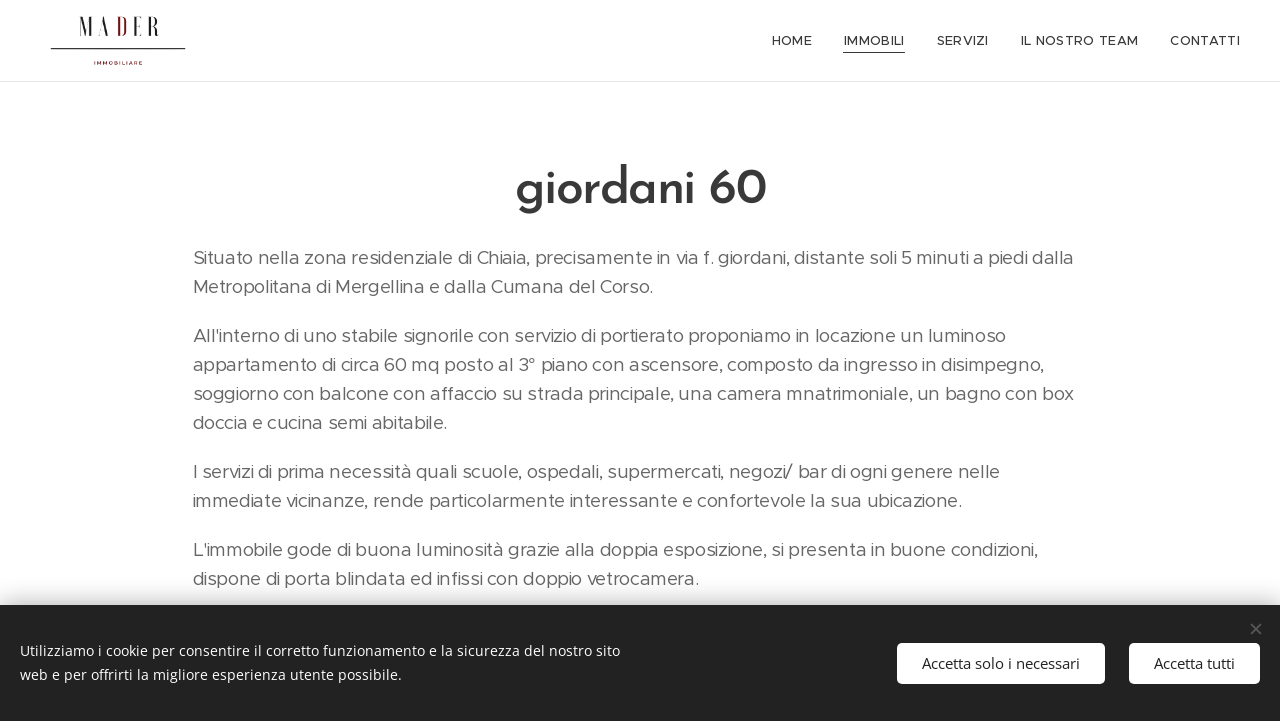

--- FILE ---
content_type: text/html; charset=UTF-8
request_url: https://www.mdrre.it/giordani-60/
body_size: 17381
content:
<!DOCTYPE html>
<html class="no-js" prefix="og: https://ogp.me/ns#" lang="it">
<head><link rel="preconnect" href="https://duyn491kcolsw.cloudfront.net" crossorigin><link rel="preconnect" href="https://fonts.gstatic.com" crossorigin><meta charset="utf-8"><link rel="shortcut icon" href="https://f3ee05887d.clvaw-cdnwnd.com/3c7ad893f64120122eaecb4230c689cb/200020210-4b6ff4b701/logo%20mader.jpeg?ph=f3ee05887d"><link rel="apple-touch-icon" href="https://f3ee05887d.clvaw-cdnwnd.com/3c7ad893f64120122eaecb4230c689cb/200020210-4b6ff4b701/logo%20mader.jpeg?ph=f3ee05887d"><link rel="icon" href="https://f3ee05887d.clvaw-cdnwnd.com/3c7ad893f64120122eaecb4230c689cb/200020210-4b6ff4b701/logo%20mader.jpeg?ph=f3ee05887d">
    <meta http-equiv="X-UA-Compatible" content="IE=edge">
    <title>giordani 60 :: Agenzia immobiliare napoli MaDer Immobiliare</title>
    <meta name="viewport" content="width=device-width,initial-scale=1">
    <meta name="msapplication-tap-highlight" content="no">
    
    <link href="https://duyn491kcolsw.cloudfront.net/files/0r/0rk/0rklmm.css?ph=f3ee05887d" media="print" rel="stylesheet">
    <link href="https://duyn491kcolsw.cloudfront.net/files/2e/2e5/2e5qgh.css?ph=f3ee05887d" media="screen and (min-width:100000em)" rel="stylesheet" data-type="cq" disabled>
    <link rel="stylesheet" href="https://duyn491kcolsw.cloudfront.net/files/41/41k/41kc5i.css?ph=f3ee05887d"><link rel="stylesheet" href="https://duyn491kcolsw.cloudfront.net/files/3b/3b2/3b2e8e.css?ph=f3ee05887d" media="screen and (min-width:37.5em)"><link rel="stylesheet" href="https://duyn491kcolsw.cloudfront.net/files/2v/2vp/2vpyx8.css?ph=f3ee05887d" data-wnd_color_scheme_file=""><link rel="stylesheet" href="https://duyn491kcolsw.cloudfront.net/files/34/34q/34qmjb.css?ph=f3ee05887d" data-wnd_color_scheme_desktop_file="" media="screen and (min-width:37.5em)" disabled=""><link rel="stylesheet" href="https://duyn491kcolsw.cloudfront.net/files/1j/1jo/1jorv9.css?ph=f3ee05887d" data-wnd_additive_color_file=""><link rel="stylesheet" href="https://duyn491kcolsw.cloudfront.net/files/48/48g/48gira.css?ph=f3ee05887d" data-wnd_typography_file=""><link rel="stylesheet" href="https://duyn491kcolsw.cloudfront.net/files/2b/2b9/2b9a9p.css?ph=f3ee05887d" data-wnd_typography_desktop_file="" media="screen and (min-width:37.5em)" disabled=""><script>(()=>{let e=!1;const t=()=>{if(!e&&window.innerWidth>=600){for(let e=0,t=document.querySelectorAll('head > link[href*="css"][media="screen and (min-width:37.5em)"]');e<t.length;e++)t[e].removeAttribute("disabled");e=!0}};t(),window.addEventListener("resize",t),"container"in document.documentElement.style||fetch(document.querySelector('head > link[data-type="cq"]').getAttribute("href")).then((e=>{e.text().then((e=>{const t=document.createElement("style");document.head.appendChild(t),t.appendChild(document.createTextNode(e)),import("https://duyn491kcolsw.cloudfront.net/client/js.polyfill/container-query-polyfill.modern.js").then((()=>{let e=setInterval((function(){document.body&&(document.body.classList.add("cq-polyfill-loaded"),clearInterval(e))}),100)}))}))}))})()</script>
<link rel="preload stylesheet" href="https://duyn491kcolsw.cloudfront.net/files/2m/2m8/2m8msc.css?ph=f3ee05887d" as="style"><meta name="description" content="Situato nella zona residenziale di Chiaia, precisamente in via f. giordani, distante soli 5 minuti a piedi dalla Metropolitana di Mergellina e dalla Cumana del Corso."><meta name="keywords" content=""><meta name="generator" content="Webnode 2"><meta name="apple-mobile-web-app-capable" content="no"><meta name="apple-mobile-web-app-status-bar-style" content="black"><meta name="format-detection" content="telephone=no">

<meta property="og:url" content="https://www.mdrre.it/giordani-60/"><meta property="og:title" content="giordani 60 :: Agenzia immobiliare napoli MaDer Immobiliare"><meta property="og:type" content="article"><meta property="og:description" content="Situato nella zona residenziale di Chiaia, precisamente in via f. giordani, distante soli 5 minuti a piedi dalla Metropolitana di Mergellina e dalla Cumana del Corso."><meta property="og:site_name" content="Agenzia immobiliare napoli MaDer Immobiliare"><meta property="og:image" content="https://f3ee05887d.clvaw-cdnwnd.com/3c7ad893f64120122eaecb4230c689cb/200017604-dcde5dcde8/700/IMG_5392-8.jpeg?ph=f3ee05887d"><meta property="og:article:published_time" content="2023-09-20T00:00:00+0200"><meta name="robots" content="index,follow"><link rel="canonical" href="https://www.mdrre.it/giordani-60/"><script>window.checkAndChangeSvgColor=function(c){try{var a=document.getElementById(c);if(a){c=[["border","borderColor"],["outline","outlineColor"],["color","color"]];for(var h,b,d,f=[],e=0,m=c.length;e<m;e++)if(h=window.getComputedStyle(a)[c[e][1]].replace(/\s/g,"").match(/^rgb[a]?\(([0-9]{1,3}),([0-9]{1,3}),([0-9]{1,3})/i)){b="";for(var g=1;3>=g;g++)b+=("0"+parseInt(h[g],10).toString(16)).slice(-2);"0"===b.charAt(0)&&(d=parseInt(b.substr(0,2),16),d=Math.max(16,d),b=d.toString(16)+b.slice(-4));f.push(c[e][0]+"="+b)}if(f.length){var k=a.getAttribute("data-src"),l=k+(0>k.indexOf("?")?"?":"&")+f.join("&");a.src!=l&&(a.src=l,a.outerHTML=a.outerHTML)}}}catch(n){}};</script><script src="https://www.googletagmanager.com/gtag/js?id=UA-35421149-1" async></script><script>
						window.dataLayer = window.dataLayer || [];
						function gtag(){
						
						dataLayer.push(arguments);}
						gtag('js', new Date());
						</script><script>gtag('consent', 'default', {'ad_storage': 'denied', 'analytics_storage': 'denied', 'ad_user_data': 'denied', 'ad_personalization': 'denied' });</script><script>gtag('config', 'UA-35421149-1');</script></head>
<body class="l wt-page l-default l-d-none b-btn-sq b-btn-s-l b-btn-dn b-btn-bw-1 img-d-n img-t-o img-h-z line-solid b-e-ds lbox-d c-s-s   wnd-fe"><noscript>
				<iframe
				 src="https://www.googletagmanager.com/ns.html?id=GTM-542MMSL"
				 height="0"
				 width="0"
				 style="display:none;visibility:hidden"
				 >
				 </iframe>
			</noscript>

<div class="wnd-page l-page cs-gray ac-none t-t-fs-m t-t-fw-m t-t-sp-n t-t-d-n t-s-fs-m t-s-fw-m t-s-sp-n t-s-d-n t-p-fs-m t-p-fw-m t-p-sp-n t-h-fs-s t-h-fw-m t-h-sp-n t-bq-fs-s t-bq-fw-m t-bq-sp-n t-bq-d-q t-btn-fw-s t-nav-fw-l t-pd-fw-s t-nav-tt-u">
    <div class="l-w t cf t-30">
        <div class="l-bg cf">
            <div class="s-bg-l">
                
                
            </div>
        </div>
        <header class="l-h cf">
            <div class="sw cf">
	<div class="sw-c cf"><section data-space="true" class="s s-hn s-hn-default wnd-mt-classic wnd-na-c logo-classic sc-w   wnd-w-wider wnd-nh-m hm-hidden wnd-nav-border menu-default-underline">
	<div class="s-w">
		<div class="s-o">

			<div class="s-bg">
                <div class="s-bg-l">
                    
                    
                </div>
			</div>

			<div class="h-w h-f wnd-fixed">

				<div class="n-l">
					<div class="s-c menu-nav">
						<div class="logo-block">
							<div class="b b-l logo logo-bg logo-wb proxima-nova wnd-iar-3-1 logo-48 b-ls-m" id="wnd_LogoBlock_521" data-wnd_mvc_type="wnd.fe.LogoBlock">
	<div class="b-l-c logo-content">
		<a class="b-l-link logo-link" href="/home/">

			<div class="b-l-image logo-image">
				<div class="b-l-image-w logo-image-cell">
                    <picture><source type="image/webp" srcset="https://f3ee05887d.clvaw-cdnwnd.com/3c7ad893f64120122eaecb4230c689cb/200019877-6a75f6a761/450/mader%20lungo%20grande%20senza%20sfondo.webp?ph=f3ee05887d 450w, https://f3ee05887d.clvaw-cdnwnd.com/3c7ad893f64120122eaecb4230c689cb/200019877-6a75f6a761/700/mader%20lungo%20grande%20senza%20sfondo.webp?ph=f3ee05887d 700w, https://f3ee05887d.clvaw-cdnwnd.com/3c7ad893f64120122eaecb4230c689cb/200019877-6a75f6a761/mader%20lungo%20grande%20senza%20sfondo.webp?ph=f3ee05887d 1143w" sizes="(min-width: 600px) 450px, (min-width: 360px) calc(100vw * 0.8), 100vw" ><img src="https://f3ee05887d.clvaw-cdnwnd.com/3c7ad893f64120122eaecb4230c689cb/200019876-7505175053/mader%20lungo%20grande%20senza%20sfondo.png?ph=f3ee05887d" alt="" width="1143" height="436" class="wnd-logo-img" ></picture>
				</div>
			</div>

			

			<div class="b-l-br logo-br"></div>

			<div class="b-l-text logo-text-wrapper">
				<div class="b-l-text-w logo-text">
					<span class="b-l-text-c logo-text-cell"></span>
				</div>
			</div>

		</a>
	</div>
</div>
						</div>

						<div id="menu-slider">
							<div id="menu-block">
								<nav id="menu"><div class="menu-font menu-wrapper">
	<a href="#" class="menu-close" rel="nofollow" title="Close Menu"></a>
	<ul role="menubar" aria-label="Menu" class="level-1">
		<li role="none" class="wnd-homepage">
			<a class="menu-item" role="menuitem" href="/home/"><span class="menu-item-text">Home</span></a>
			
		</li><li role="none" class="wnd-active-path">
			<a class="menu-item" role="menuitem" href="/immobili/"><span class="menu-item-text">Immobili</span></a>
			
		</li><li role="none">
			<a class="menu-item" role="menuitem" href="/servizi/"><span class="menu-item-text">Servizi</span></a>
			
		</li><li role="none">
			<a class="menu-item" role="menuitem" href="/il-nostro-team/"><span class="menu-item-text">Il nostro team</span></a>
			
		</li><li role="none">
			<a class="menu-item" role="menuitem" href="/contatto/"><span class="menu-item-text">Contatti</span></a>
			
		</li>
	</ul>
	<span class="more-text">Più</span>
</div></nav>
							</div>
						</div>

						<div class="cart-and-mobile">
							
							

							<div id="menu-mobile">
								<a href="#" id="menu-submit"><span></span>Menu</a>
							</div>
						</div>

					</div>
				</div>

			</div>

		</div>
	</div>
</section></div>
</div>
        </header>
        <main class="l-m cf">
            <div class="sw cf">
	<div class="sw-c cf"><section class="s s-hm s-hm-hidden wnd-h-hidden cf sc-w   hn-default"></section><section class="s s-basic cf sc-w   wnd-w-default wnd-s-normal wnd-h-auto">
	<div class="s-w cf">
		<div class="s-o s-fs cf">
			<div class="s-bg cf">
				<div class="s-bg-l">
                    
					
				</div>
			</div>
			<div class="s-c s-fs cf">
				<div class="ez cf wnd-no-cols">
	<div class="ez-c"><div class="b b-text cf">
	<div class="b-c b-text-c b-s b-s-t60 b-s-b60 b-cs cf"><h1 class="wnd-align-center"><strong>giordani 60</strong></h1>

<p class="">Situato nella zona residenziale di Chiaia, precisamente in
via f. giordani, distante soli 5 minuti a piedi dalla Metropolitana di
Mergellina e dalla Cumana del Corso.</p><p class="">All'interno di uno stabile signorile con servizio di portierato
proponiamo in locazione un luminoso appartamento di circa 60 mq posto al 3°
piano con ascensore, composto da ingresso in disimpegno, soggiorno con balcone
con affaccio su strada principale, una camera mnatrimoniale, un bagno con box
doccia e cucina semi abitabile.</p><p class="">I servizi di prima necessità quali scuole, ospedali,
supermercati, negozi/ bar di ogni genere nelle immediate vicinanze, rende
particolarmente interessante e confortevole la sua ubicazione.</p><p class="">L'immobile gode di buona luminosità grazie alla doppia
esposizione, si presenta in buone condizioni, dispone di porta blindata ed
infissi con doppio vetrocamera. </p><p>



</p><p class="">Conclude la proprietà una piccola cantinola al piano terra.<br><br>Richiesta: € 1.000,00<br>Condominio: € 90,00 mensili&nbsp;</p>
</div>
</div><div class="gal-app b-gal b b-s" id="wnd_PhotoGalleryBlock_67484" data-content="{&quot;variant&quot;:&quot;default&quot;,&quot;gridCount&quot;:4,&quot;id&quot;:&quot;wnd_PhotoGalleryBlock_67484&quot;,&quot;items&quot;:[{&quot;id&quot;:200017604,&quot;title&quot;:&quot;&quot;,&quot;orientation&quot;:&quot;landscape&quot;,&quot;aspectRatio&quot;:&quot;3:2&quot;,&quot;size&quot;:{&quot;width&quot;:1920,&quot;height&quot;:1280},&quot;img&quot;:{&quot;mimeType&quot;:&quot;image/jpeg&quot;,&quot;src&quot;:&quot;https://f3ee05887d.clvaw-cdnwnd.com/3c7ad893f64120122eaecb4230c689cb/200017604-dcde5dcde8/IMG_5392-8.jpeg?ph=f3ee05887d&quot;},&quot;sources&quot;:[{&quot;mimeType&quot;:&quot;image/jpeg&quot;,&quot;sizes&quot;:[{&quot;width&quot;:450,&quot;height&quot;:300,&quot;src&quot;:&quot;https://f3ee05887d.clvaw-cdnwnd.com/3c7ad893f64120122eaecb4230c689cb/200017604-dcde5dcde8/450/IMG_5392-8.jpeg?ph=f3ee05887d&quot;},{&quot;width&quot;:700,&quot;height&quot;:467,&quot;src&quot;:&quot;https://f3ee05887d.clvaw-cdnwnd.com/3c7ad893f64120122eaecb4230c689cb/200017604-dcde5dcde8/700/IMG_5392-8.jpeg?ph=f3ee05887d&quot;},{&quot;width&quot;:1920,&quot;height&quot;:1280,&quot;src&quot;:&quot;https://f3ee05887d.clvaw-cdnwnd.com/3c7ad893f64120122eaecb4230c689cb/200017604-dcde5dcde8/IMG_5392-8.jpeg?ph=f3ee05887d&quot;}]},{&quot;mimeType&quot;:&quot;image/webp&quot;,&quot;sizes&quot;:[{&quot;width&quot;:450,&quot;height&quot;:300,&quot;src&quot;:&quot;https://f3ee05887d.clvaw-cdnwnd.com/3c7ad893f64120122eaecb4230c689cb/200017605-9b78a9b78d/450/IMG_5392-1.webp?ph=f3ee05887d&quot;},{&quot;width&quot;:700,&quot;height&quot;:467,&quot;src&quot;:&quot;https://f3ee05887d.clvaw-cdnwnd.com/3c7ad893f64120122eaecb4230c689cb/200017605-9b78a9b78d/700/IMG_5392-1.webp?ph=f3ee05887d&quot;},{&quot;width&quot;:1920,&quot;height&quot;:1280,&quot;src&quot;:&quot;https://f3ee05887d.clvaw-cdnwnd.com/3c7ad893f64120122eaecb4230c689cb/200017605-9b78a9b78d/IMG_5392-1.webp?ph=f3ee05887d&quot;}]}]},{&quot;id&quot;:200017614,&quot;title&quot;:&quot;&quot;,&quot;orientation&quot;:&quot;landscape&quot;,&quot;aspectRatio&quot;:&quot;3:2&quot;,&quot;size&quot;:{&quot;width&quot;:1920,&quot;height&quot;:1280},&quot;img&quot;:{&quot;mimeType&quot;:&quot;image/jpeg&quot;,&quot;src&quot;:&quot;https://f3ee05887d.clvaw-cdnwnd.com/3c7ad893f64120122eaecb4230c689cb/200017614-6eb126eb16/IMG_5396.jpeg?ph=f3ee05887d&quot;},&quot;sources&quot;:[{&quot;mimeType&quot;:&quot;image/jpeg&quot;,&quot;sizes&quot;:[{&quot;width&quot;:450,&quot;height&quot;:300,&quot;src&quot;:&quot;https://f3ee05887d.clvaw-cdnwnd.com/3c7ad893f64120122eaecb4230c689cb/200017614-6eb126eb16/450/IMG_5396.jpeg?ph=f3ee05887d&quot;},{&quot;width&quot;:700,&quot;height&quot;:467,&quot;src&quot;:&quot;https://f3ee05887d.clvaw-cdnwnd.com/3c7ad893f64120122eaecb4230c689cb/200017614-6eb126eb16/700/IMG_5396.jpeg?ph=f3ee05887d&quot;},{&quot;width&quot;:1920,&quot;height&quot;:1280,&quot;src&quot;:&quot;https://f3ee05887d.clvaw-cdnwnd.com/3c7ad893f64120122eaecb4230c689cb/200017614-6eb126eb16/IMG_5396.jpeg?ph=f3ee05887d&quot;}]},{&quot;mimeType&quot;:&quot;image/webp&quot;,&quot;sizes&quot;:[{&quot;width&quot;:450,&quot;height&quot;:300,&quot;src&quot;:&quot;https://f3ee05887d.clvaw-cdnwnd.com/3c7ad893f64120122eaecb4230c689cb/200017615-1731717319/450/IMG_5396.webp?ph=f3ee05887d&quot;},{&quot;width&quot;:700,&quot;height&quot;:467,&quot;src&quot;:&quot;https://f3ee05887d.clvaw-cdnwnd.com/3c7ad893f64120122eaecb4230c689cb/200017615-1731717319/700/IMG_5396.webp?ph=f3ee05887d&quot;},{&quot;width&quot;:1920,&quot;height&quot;:1280,&quot;src&quot;:&quot;https://f3ee05887d.clvaw-cdnwnd.com/3c7ad893f64120122eaecb4230c689cb/200017615-1731717319/IMG_5396.webp?ph=f3ee05887d&quot;}]}]},{&quot;id&quot;:200017616,&quot;title&quot;:&quot;&quot;,&quot;orientation&quot;:&quot;landscape&quot;,&quot;aspectRatio&quot;:&quot;3:2&quot;,&quot;size&quot;:{&quot;width&quot;:1920,&quot;height&quot;:1280},&quot;img&quot;:{&quot;mimeType&quot;:&quot;image/jpeg&quot;,&quot;src&quot;:&quot;https://f3ee05887d.clvaw-cdnwnd.com/3c7ad893f64120122eaecb4230c689cb/200017616-05fc405fc7/IMG_5397.jpeg?ph=f3ee05887d&quot;},&quot;sources&quot;:[{&quot;mimeType&quot;:&quot;image/jpeg&quot;,&quot;sizes&quot;:[{&quot;width&quot;:450,&quot;height&quot;:300,&quot;src&quot;:&quot;https://f3ee05887d.clvaw-cdnwnd.com/3c7ad893f64120122eaecb4230c689cb/200017616-05fc405fc7/450/IMG_5397.jpeg?ph=f3ee05887d&quot;},{&quot;width&quot;:700,&quot;height&quot;:467,&quot;src&quot;:&quot;https://f3ee05887d.clvaw-cdnwnd.com/3c7ad893f64120122eaecb4230c689cb/200017616-05fc405fc7/700/IMG_5397.jpeg?ph=f3ee05887d&quot;},{&quot;width&quot;:1920,&quot;height&quot;:1280,&quot;src&quot;:&quot;https://f3ee05887d.clvaw-cdnwnd.com/3c7ad893f64120122eaecb4230c689cb/200017616-05fc405fc7/IMG_5397.jpeg?ph=f3ee05887d&quot;}]},{&quot;mimeType&quot;:&quot;image/webp&quot;,&quot;sizes&quot;:[{&quot;width&quot;:450,&quot;height&quot;:300,&quot;src&quot;:&quot;https://f3ee05887d.clvaw-cdnwnd.com/3c7ad893f64120122eaecb4230c689cb/200017617-dd651dd653/450/IMG_5397.webp?ph=f3ee05887d&quot;},{&quot;width&quot;:700,&quot;height&quot;:467,&quot;src&quot;:&quot;https://f3ee05887d.clvaw-cdnwnd.com/3c7ad893f64120122eaecb4230c689cb/200017617-dd651dd653/700/IMG_5397.webp?ph=f3ee05887d&quot;},{&quot;width&quot;:1920,&quot;height&quot;:1280,&quot;src&quot;:&quot;https://f3ee05887d.clvaw-cdnwnd.com/3c7ad893f64120122eaecb4230c689cb/200017617-dd651dd653/IMG_5397.webp?ph=f3ee05887d&quot;}]}]},{&quot;id&quot;:200017596,&quot;title&quot;:&quot;&quot;,&quot;orientation&quot;:&quot;landscape&quot;,&quot;aspectRatio&quot;:&quot;3:2&quot;,&quot;size&quot;:{&quot;width&quot;:1920,&quot;height&quot;:1280},&quot;img&quot;:{&quot;mimeType&quot;:&quot;image/jpeg&quot;,&quot;src&quot;:&quot;https://f3ee05887d.clvaw-cdnwnd.com/3c7ad893f64120122eaecb4230c689cb/200017596-a2ecba2ecd/IMG_5387.jpeg?ph=f3ee05887d&quot;},&quot;sources&quot;:[{&quot;mimeType&quot;:&quot;image/jpeg&quot;,&quot;sizes&quot;:[{&quot;width&quot;:450,&quot;height&quot;:300,&quot;src&quot;:&quot;https://f3ee05887d.clvaw-cdnwnd.com/3c7ad893f64120122eaecb4230c689cb/200017596-a2ecba2ecd/450/IMG_5387.jpeg?ph=f3ee05887d&quot;},{&quot;width&quot;:700,&quot;height&quot;:467,&quot;src&quot;:&quot;https://f3ee05887d.clvaw-cdnwnd.com/3c7ad893f64120122eaecb4230c689cb/200017596-a2ecba2ecd/700/IMG_5387.jpeg?ph=f3ee05887d&quot;},{&quot;width&quot;:1920,&quot;height&quot;:1280,&quot;src&quot;:&quot;https://f3ee05887d.clvaw-cdnwnd.com/3c7ad893f64120122eaecb4230c689cb/200017596-a2ecba2ecd/IMG_5387.jpeg?ph=f3ee05887d&quot;}]},{&quot;mimeType&quot;:&quot;image/webp&quot;,&quot;sizes&quot;:[{&quot;width&quot;:450,&quot;height&quot;:300,&quot;src&quot;:&quot;https://f3ee05887d.clvaw-cdnwnd.com/3c7ad893f64120122eaecb4230c689cb/200017597-542395423c/450/IMG_5387.webp?ph=f3ee05887d&quot;},{&quot;width&quot;:700,&quot;height&quot;:467,&quot;src&quot;:&quot;https://f3ee05887d.clvaw-cdnwnd.com/3c7ad893f64120122eaecb4230c689cb/200017597-542395423c/700/IMG_5387.webp?ph=f3ee05887d&quot;},{&quot;width&quot;:1920,&quot;height&quot;:1280,&quot;src&quot;:&quot;https://f3ee05887d.clvaw-cdnwnd.com/3c7ad893f64120122eaecb4230c689cb/200017597-542395423c/IMG_5387.webp?ph=f3ee05887d&quot;}]}]},{&quot;id&quot;:200017598,&quot;title&quot;:&quot;&quot;,&quot;orientation&quot;:&quot;landscape&quot;,&quot;aspectRatio&quot;:&quot;3:2&quot;,&quot;size&quot;:{&quot;width&quot;:1920,&quot;height&quot;:1280},&quot;img&quot;:{&quot;mimeType&quot;:&quot;image/jpeg&quot;,&quot;src&quot;:&quot;https://f3ee05887d.clvaw-cdnwnd.com/3c7ad893f64120122eaecb4230c689cb/200017598-2c9462c948/IMG_5388.jpeg?ph=f3ee05887d&quot;},&quot;sources&quot;:[{&quot;mimeType&quot;:&quot;image/jpeg&quot;,&quot;sizes&quot;:[{&quot;width&quot;:450,&quot;height&quot;:300,&quot;src&quot;:&quot;https://f3ee05887d.clvaw-cdnwnd.com/3c7ad893f64120122eaecb4230c689cb/200017598-2c9462c948/450/IMG_5388.jpeg?ph=f3ee05887d&quot;},{&quot;width&quot;:700,&quot;height&quot;:467,&quot;src&quot;:&quot;https://f3ee05887d.clvaw-cdnwnd.com/3c7ad893f64120122eaecb4230c689cb/200017598-2c9462c948/700/IMG_5388.jpeg?ph=f3ee05887d&quot;},{&quot;width&quot;:1920,&quot;height&quot;:1280,&quot;src&quot;:&quot;https://f3ee05887d.clvaw-cdnwnd.com/3c7ad893f64120122eaecb4230c689cb/200017598-2c9462c948/IMG_5388.jpeg?ph=f3ee05887d&quot;}]},{&quot;mimeType&quot;:&quot;image/webp&quot;,&quot;sizes&quot;:[{&quot;width&quot;:450,&quot;height&quot;:300,&quot;src&quot;:&quot;https://f3ee05887d.clvaw-cdnwnd.com/3c7ad893f64120122eaecb4230c689cb/200017599-b8cd8b8cdb/450/IMG_5388.webp?ph=f3ee05887d&quot;},{&quot;width&quot;:700,&quot;height&quot;:467,&quot;src&quot;:&quot;https://f3ee05887d.clvaw-cdnwnd.com/3c7ad893f64120122eaecb4230c689cb/200017599-b8cd8b8cdb/700/IMG_5388.webp?ph=f3ee05887d&quot;},{&quot;width&quot;:1920,&quot;height&quot;:1280,&quot;src&quot;:&quot;https://f3ee05887d.clvaw-cdnwnd.com/3c7ad893f64120122eaecb4230c689cb/200017599-b8cd8b8cdb/IMG_5388.webp?ph=f3ee05887d&quot;}]}]},{&quot;id&quot;:200017600,&quot;title&quot;:&quot;&quot;,&quot;orientation&quot;:&quot;landscape&quot;,&quot;aspectRatio&quot;:&quot;3:2&quot;,&quot;size&quot;:{&quot;width&quot;:1920,&quot;height&quot;:1280},&quot;img&quot;:{&quot;mimeType&quot;:&quot;image/jpeg&quot;,&quot;src&quot;:&quot;https://f3ee05887d.clvaw-cdnwnd.com/3c7ad893f64120122eaecb4230c689cb/200017600-68f0268f05/IMG_5389.jpeg?ph=f3ee05887d&quot;},&quot;sources&quot;:[{&quot;mimeType&quot;:&quot;image/jpeg&quot;,&quot;sizes&quot;:[{&quot;width&quot;:450,&quot;height&quot;:300,&quot;src&quot;:&quot;https://f3ee05887d.clvaw-cdnwnd.com/3c7ad893f64120122eaecb4230c689cb/200017600-68f0268f05/450/IMG_5389.jpeg?ph=f3ee05887d&quot;},{&quot;width&quot;:700,&quot;height&quot;:467,&quot;src&quot;:&quot;https://f3ee05887d.clvaw-cdnwnd.com/3c7ad893f64120122eaecb4230c689cb/200017600-68f0268f05/700/IMG_5389.jpeg?ph=f3ee05887d&quot;},{&quot;width&quot;:1920,&quot;height&quot;:1280,&quot;src&quot;:&quot;https://f3ee05887d.clvaw-cdnwnd.com/3c7ad893f64120122eaecb4230c689cb/200017600-68f0268f05/IMG_5389.jpeg?ph=f3ee05887d&quot;}]},{&quot;mimeType&quot;:&quot;image/webp&quot;,&quot;sizes&quot;:[{&quot;width&quot;:450,&quot;height&quot;:300,&quot;src&quot;:&quot;https://f3ee05887d.clvaw-cdnwnd.com/3c7ad893f64120122eaecb4230c689cb/200017601-4afd84afda/450/IMG_5389.webp?ph=f3ee05887d&quot;},{&quot;width&quot;:700,&quot;height&quot;:467,&quot;src&quot;:&quot;https://f3ee05887d.clvaw-cdnwnd.com/3c7ad893f64120122eaecb4230c689cb/200017601-4afd84afda/700/IMG_5389.webp?ph=f3ee05887d&quot;},{&quot;width&quot;:1920,&quot;height&quot;:1280,&quot;src&quot;:&quot;https://f3ee05887d.clvaw-cdnwnd.com/3c7ad893f64120122eaecb4230c689cb/200017601-4afd84afda/IMG_5389.webp?ph=f3ee05887d&quot;}]}]},{&quot;id&quot;:200017602,&quot;title&quot;:&quot;&quot;,&quot;orientation&quot;:&quot;landscape&quot;,&quot;aspectRatio&quot;:&quot;3:2&quot;,&quot;size&quot;:{&quot;width&quot;:1920,&quot;height&quot;:1280},&quot;img&quot;:{&quot;mimeType&quot;:&quot;image/jpeg&quot;,&quot;src&quot;:&quot;https://f3ee05887d.clvaw-cdnwnd.com/3c7ad893f64120122eaecb4230c689cb/200017602-4e1174e11a/IMG_5390.jpeg?ph=f3ee05887d&quot;},&quot;sources&quot;:[{&quot;mimeType&quot;:&quot;image/jpeg&quot;,&quot;sizes&quot;:[{&quot;width&quot;:450,&quot;height&quot;:300,&quot;src&quot;:&quot;https://f3ee05887d.clvaw-cdnwnd.com/3c7ad893f64120122eaecb4230c689cb/200017602-4e1174e11a/450/IMG_5390.jpeg?ph=f3ee05887d&quot;},{&quot;width&quot;:700,&quot;height&quot;:467,&quot;src&quot;:&quot;https://f3ee05887d.clvaw-cdnwnd.com/3c7ad893f64120122eaecb4230c689cb/200017602-4e1174e11a/700/IMG_5390.jpeg?ph=f3ee05887d&quot;},{&quot;width&quot;:1920,&quot;height&quot;:1280,&quot;src&quot;:&quot;https://f3ee05887d.clvaw-cdnwnd.com/3c7ad893f64120122eaecb4230c689cb/200017602-4e1174e11a/IMG_5390.jpeg?ph=f3ee05887d&quot;}]},{&quot;mimeType&quot;:&quot;image/webp&quot;,&quot;sizes&quot;:[{&quot;width&quot;:450,&quot;height&quot;:300,&quot;src&quot;:&quot;https://f3ee05887d.clvaw-cdnwnd.com/3c7ad893f64120122eaecb4230c689cb/200017603-19ead19eb1/450/IMG_5390.webp?ph=f3ee05887d&quot;},{&quot;width&quot;:700,&quot;height&quot;:467,&quot;src&quot;:&quot;https://f3ee05887d.clvaw-cdnwnd.com/3c7ad893f64120122eaecb4230c689cb/200017603-19ead19eb1/700/IMG_5390.webp?ph=f3ee05887d&quot;},{&quot;width&quot;:1920,&quot;height&quot;:1280,&quot;src&quot;:&quot;https://f3ee05887d.clvaw-cdnwnd.com/3c7ad893f64120122eaecb4230c689cb/200017603-19ead19eb1/IMG_5390.webp?ph=f3ee05887d&quot;}]}]},{&quot;id&quot;:200017606,&quot;title&quot;:&quot;&quot;,&quot;orientation&quot;:&quot;landscape&quot;,&quot;aspectRatio&quot;:&quot;3:2&quot;,&quot;size&quot;:{&quot;width&quot;:1920,&quot;height&quot;:1280},&quot;img&quot;:{&quot;mimeType&quot;:&quot;image/jpeg&quot;,&quot;src&quot;:&quot;https://f3ee05887d.clvaw-cdnwnd.com/3c7ad893f64120122eaecb4230c689cb/200017606-5c9435c947/IMG_5394.jpeg?ph=f3ee05887d&quot;},&quot;sources&quot;:[{&quot;mimeType&quot;:&quot;image/jpeg&quot;,&quot;sizes&quot;:[{&quot;width&quot;:450,&quot;height&quot;:300,&quot;src&quot;:&quot;https://f3ee05887d.clvaw-cdnwnd.com/3c7ad893f64120122eaecb4230c689cb/200017606-5c9435c947/450/IMG_5394.jpeg?ph=f3ee05887d&quot;},{&quot;width&quot;:700,&quot;height&quot;:467,&quot;src&quot;:&quot;https://f3ee05887d.clvaw-cdnwnd.com/3c7ad893f64120122eaecb4230c689cb/200017606-5c9435c947/700/IMG_5394.jpeg?ph=f3ee05887d&quot;},{&quot;width&quot;:1920,&quot;height&quot;:1280,&quot;src&quot;:&quot;https://f3ee05887d.clvaw-cdnwnd.com/3c7ad893f64120122eaecb4230c689cb/200017606-5c9435c947/IMG_5394.jpeg?ph=f3ee05887d&quot;}]},{&quot;mimeType&quot;:&quot;image/webp&quot;,&quot;sizes&quot;:[{&quot;width&quot;:450,&quot;height&quot;:300,&quot;src&quot;:&quot;https://f3ee05887d.clvaw-cdnwnd.com/3c7ad893f64120122eaecb4230c689cb/200017607-2115521157/450/IMG_5394.webp?ph=f3ee05887d&quot;},{&quot;width&quot;:700,&quot;height&quot;:467,&quot;src&quot;:&quot;https://f3ee05887d.clvaw-cdnwnd.com/3c7ad893f64120122eaecb4230c689cb/200017607-2115521157/700/IMG_5394.webp?ph=f3ee05887d&quot;},{&quot;width&quot;:1920,&quot;height&quot;:1280,&quot;src&quot;:&quot;https://f3ee05887d.clvaw-cdnwnd.com/3c7ad893f64120122eaecb4230c689cb/200017607-2115521157/IMG_5394.webp?ph=f3ee05887d&quot;}]}]},{&quot;id&quot;:200017612,&quot;title&quot;:&quot;&quot;,&quot;orientation&quot;:&quot;landscape&quot;,&quot;aspectRatio&quot;:&quot;3:2&quot;,&quot;size&quot;:{&quot;width&quot;:1920,&quot;height&quot;:1280},&quot;img&quot;:{&quot;mimeType&quot;:&quot;image/jpeg&quot;,&quot;src&quot;:&quot;https://f3ee05887d.clvaw-cdnwnd.com/3c7ad893f64120122eaecb4230c689cb/200017612-90e8090e83/IMG_5395.jpeg?ph=f3ee05887d&quot;},&quot;sources&quot;:[{&quot;mimeType&quot;:&quot;image/jpeg&quot;,&quot;sizes&quot;:[{&quot;width&quot;:450,&quot;height&quot;:300,&quot;src&quot;:&quot;https://f3ee05887d.clvaw-cdnwnd.com/3c7ad893f64120122eaecb4230c689cb/200017612-90e8090e83/450/IMG_5395.jpeg?ph=f3ee05887d&quot;},{&quot;width&quot;:700,&quot;height&quot;:467,&quot;src&quot;:&quot;https://f3ee05887d.clvaw-cdnwnd.com/3c7ad893f64120122eaecb4230c689cb/200017612-90e8090e83/700/IMG_5395.jpeg?ph=f3ee05887d&quot;},{&quot;width&quot;:1920,&quot;height&quot;:1280,&quot;src&quot;:&quot;https://f3ee05887d.clvaw-cdnwnd.com/3c7ad893f64120122eaecb4230c689cb/200017612-90e8090e83/IMG_5395.jpeg?ph=f3ee05887d&quot;}]},{&quot;mimeType&quot;:&quot;image/webp&quot;,&quot;sizes&quot;:[{&quot;width&quot;:450,&quot;height&quot;:300,&quot;src&quot;:&quot;https://f3ee05887d.clvaw-cdnwnd.com/3c7ad893f64120122eaecb4230c689cb/200017613-597ba597bc/450/IMG_5395.webp?ph=f3ee05887d&quot;},{&quot;width&quot;:700,&quot;height&quot;:467,&quot;src&quot;:&quot;https://f3ee05887d.clvaw-cdnwnd.com/3c7ad893f64120122eaecb4230c689cb/200017613-597ba597bc/700/IMG_5395.webp?ph=f3ee05887d&quot;},{&quot;width&quot;:1920,&quot;height&quot;:1280,&quot;src&quot;:&quot;https://f3ee05887d.clvaw-cdnwnd.com/3c7ad893f64120122eaecb4230c689cb/200017613-597ba597bc/IMG_5395.webp?ph=f3ee05887d&quot;}]}]},{&quot;id&quot;:200017618,&quot;title&quot;:&quot;&quot;,&quot;orientation&quot;:&quot;landscape&quot;,&quot;aspectRatio&quot;:&quot;3:2&quot;,&quot;size&quot;:{&quot;width&quot;:1920,&quot;height&quot;:1280},&quot;img&quot;:{&quot;mimeType&quot;:&quot;image/jpeg&quot;,&quot;src&quot;:&quot;https://f3ee05887d.clvaw-cdnwnd.com/3c7ad893f64120122eaecb4230c689cb/200017618-dc9b7dc9ba/IMG_5400.jpeg?ph=f3ee05887d&quot;},&quot;sources&quot;:[{&quot;mimeType&quot;:&quot;image/jpeg&quot;,&quot;sizes&quot;:[{&quot;width&quot;:450,&quot;height&quot;:300,&quot;src&quot;:&quot;https://f3ee05887d.clvaw-cdnwnd.com/3c7ad893f64120122eaecb4230c689cb/200017618-dc9b7dc9ba/450/IMG_5400.jpeg?ph=f3ee05887d&quot;},{&quot;width&quot;:700,&quot;height&quot;:467,&quot;src&quot;:&quot;https://f3ee05887d.clvaw-cdnwnd.com/3c7ad893f64120122eaecb4230c689cb/200017618-dc9b7dc9ba/700/IMG_5400.jpeg?ph=f3ee05887d&quot;},{&quot;width&quot;:1920,&quot;height&quot;:1280,&quot;src&quot;:&quot;https://f3ee05887d.clvaw-cdnwnd.com/3c7ad893f64120122eaecb4230c689cb/200017618-dc9b7dc9ba/IMG_5400.jpeg?ph=f3ee05887d&quot;}]},{&quot;mimeType&quot;:&quot;image/webp&quot;,&quot;sizes&quot;:[{&quot;width&quot;:450,&quot;height&quot;:300,&quot;src&quot;:&quot;https://f3ee05887d.clvaw-cdnwnd.com/3c7ad893f64120122eaecb4230c689cb/200017619-9357c9357f/450/IMG_5400.webp?ph=f3ee05887d&quot;},{&quot;width&quot;:700,&quot;height&quot;:467,&quot;src&quot;:&quot;https://f3ee05887d.clvaw-cdnwnd.com/3c7ad893f64120122eaecb4230c689cb/200017619-9357c9357f/700/IMG_5400.webp?ph=f3ee05887d&quot;},{&quot;width&quot;:1920,&quot;height&quot;:1280,&quot;src&quot;:&quot;https://f3ee05887d.clvaw-cdnwnd.com/3c7ad893f64120122eaecb4230c689cb/200017619-9357c9357f/IMG_5400.webp?ph=f3ee05887d&quot;}]}]},{&quot;id&quot;:200017620,&quot;title&quot;:&quot;&quot;,&quot;orientation&quot;:&quot;landscape&quot;,&quot;aspectRatio&quot;:&quot;3:2&quot;,&quot;size&quot;:{&quot;width&quot;:1920,&quot;height&quot;:1280},&quot;img&quot;:{&quot;mimeType&quot;:&quot;image/jpeg&quot;,&quot;src&quot;:&quot;https://f3ee05887d.clvaw-cdnwnd.com/3c7ad893f64120122eaecb4230c689cb/200017620-a5994a5996/IMG_5401.jpeg?ph=f3ee05887d&quot;},&quot;sources&quot;:[{&quot;mimeType&quot;:&quot;image/jpeg&quot;,&quot;sizes&quot;:[{&quot;width&quot;:450,&quot;height&quot;:300,&quot;src&quot;:&quot;https://f3ee05887d.clvaw-cdnwnd.com/3c7ad893f64120122eaecb4230c689cb/200017620-a5994a5996/450/IMG_5401.jpeg?ph=f3ee05887d&quot;},{&quot;width&quot;:700,&quot;height&quot;:467,&quot;src&quot;:&quot;https://f3ee05887d.clvaw-cdnwnd.com/3c7ad893f64120122eaecb4230c689cb/200017620-a5994a5996/700/IMG_5401.jpeg?ph=f3ee05887d&quot;},{&quot;width&quot;:1920,&quot;height&quot;:1280,&quot;src&quot;:&quot;https://f3ee05887d.clvaw-cdnwnd.com/3c7ad893f64120122eaecb4230c689cb/200017620-a5994a5996/IMG_5401.jpeg?ph=f3ee05887d&quot;}]},{&quot;mimeType&quot;:&quot;image/webp&quot;,&quot;sizes&quot;:[{&quot;width&quot;:450,&quot;height&quot;:300,&quot;src&quot;:&quot;https://f3ee05887d.clvaw-cdnwnd.com/3c7ad893f64120122eaecb4230c689cb/200017621-7d7967d79a/450/IMG_5401.webp?ph=f3ee05887d&quot;},{&quot;width&quot;:700,&quot;height&quot;:467,&quot;src&quot;:&quot;https://f3ee05887d.clvaw-cdnwnd.com/3c7ad893f64120122eaecb4230c689cb/200017621-7d7967d79a/700/IMG_5401.webp?ph=f3ee05887d&quot;},{&quot;width&quot;:1920,&quot;height&quot;:1280,&quot;src&quot;:&quot;https://f3ee05887d.clvaw-cdnwnd.com/3c7ad893f64120122eaecb4230c689cb/200017621-7d7967d79a/IMG_5401.webp?ph=f3ee05887d&quot;}]}]},{&quot;id&quot;:200017608,&quot;title&quot;:&quot;&quot;,&quot;orientation&quot;:&quot;landscape&quot;,&quot;aspectRatio&quot;:&quot;3:2&quot;,&quot;size&quot;:{&quot;width&quot;:1920,&quot;height&quot;:1280},&quot;img&quot;:{&quot;mimeType&quot;:&quot;image/jpeg&quot;,&quot;src&quot;:&quot;https://f3ee05887d.clvaw-cdnwnd.com/3c7ad893f64120122eaecb4230c689cb/200017608-0bdc10bdc3/IMG_5402.jpeg?ph=f3ee05887d&quot;},&quot;sources&quot;:[{&quot;mimeType&quot;:&quot;image/jpeg&quot;,&quot;sizes&quot;:[{&quot;width&quot;:450,&quot;height&quot;:300,&quot;src&quot;:&quot;https://f3ee05887d.clvaw-cdnwnd.com/3c7ad893f64120122eaecb4230c689cb/200017608-0bdc10bdc3/450/IMG_5402.jpeg?ph=f3ee05887d&quot;},{&quot;width&quot;:700,&quot;height&quot;:467,&quot;src&quot;:&quot;https://f3ee05887d.clvaw-cdnwnd.com/3c7ad893f64120122eaecb4230c689cb/200017608-0bdc10bdc3/700/IMG_5402.jpeg?ph=f3ee05887d&quot;},{&quot;width&quot;:1920,&quot;height&quot;:1280,&quot;src&quot;:&quot;https://f3ee05887d.clvaw-cdnwnd.com/3c7ad893f64120122eaecb4230c689cb/200017608-0bdc10bdc3/IMG_5402.jpeg?ph=f3ee05887d&quot;}]},{&quot;mimeType&quot;:&quot;image/webp&quot;,&quot;sizes&quot;:[{&quot;width&quot;:450,&quot;height&quot;:300,&quot;src&quot;:&quot;https://f3ee05887d.clvaw-cdnwnd.com/3c7ad893f64120122eaecb4230c689cb/200017609-52e7352e76/450/IMG_5402.webp?ph=f3ee05887d&quot;},{&quot;width&quot;:700,&quot;height&quot;:467,&quot;src&quot;:&quot;https://f3ee05887d.clvaw-cdnwnd.com/3c7ad893f64120122eaecb4230c689cb/200017609-52e7352e76/700/IMG_5402.webp?ph=f3ee05887d&quot;},{&quot;width&quot;:1920,&quot;height&quot;:1280,&quot;src&quot;:&quot;https://f3ee05887d.clvaw-cdnwnd.com/3c7ad893f64120122eaecb4230c689cb/200017609-52e7352e76/IMG_5402.webp?ph=f3ee05887d&quot;}]}]},{&quot;id&quot;:200017622,&quot;title&quot;:&quot;&quot;,&quot;orientation&quot;:&quot;landscape&quot;,&quot;aspectRatio&quot;:&quot;3:2&quot;,&quot;size&quot;:{&quot;width&quot;:1920,&quot;height&quot;:1280},&quot;img&quot;:{&quot;mimeType&quot;:&quot;image/jpeg&quot;,&quot;src&quot;:&quot;https://f3ee05887d.clvaw-cdnwnd.com/3c7ad893f64120122eaecb4230c689cb/200017622-ba350ba353/IMG_5403.jpeg?ph=f3ee05887d&quot;},&quot;sources&quot;:[{&quot;mimeType&quot;:&quot;image/jpeg&quot;,&quot;sizes&quot;:[{&quot;width&quot;:450,&quot;height&quot;:300,&quot;src&quot;:&quot;https://f3ee05887d.clvaw-cdnwnd.com/3c7ad893f64120122eaecb4230c689cb/200017622-ba350ba353/450/IMG_5403.jpeg?ph=f3ee05887d&quot;},{&quot;width&quot;:700,&quot;height&quot;:467,&quot;src&quot;:&quot;https://f3ee05887d.clvaw-cdnwnd.com/3c7ad893f64120122eaecb4230c689cb/200017622-ba350ba353/700/IMG_5403.jpeg?ph=f3ee05887d&quot;},{&quot;width&quot;:1920,&quot;height&quot;:1280,&quot;src&quot;:&quot;https://f3ee05887d.clvaw-cdnwnd.com/3c7ad893f64120122eaecb4230c689cb/200017622-ba350ba353/IMG_5403.jpeg?ph=f3ee05887d&quot;}]},{&quot;mimeType&quot;:&quot;image/webp&quot;,&quot;sizes&quot;:[{&quot;width&quot;:450,&quot;height&quot;:300,&quot;src&quot;:&quot;https://f3ee05887d.clvaw-cdnwnd.com/3c7ad893f64120122eaecb4230c689cb/200017623-d3c43d3c45/450/IMG_5403.webp?ph=f3ee05887d&quot;},{&quot;width&quot;:700,&quot;height&quot;:467,&quot;src&quot;:&quot;https://f3ee05887d.clvaw-cdnwnd.com/3c7ad893f64120122eaecb4230c689cb/200017623-d3c43d3c45/700/IMG_5403.webp?ph=f3ee05887d&quot;},{&quot;width&quot;:1920,&quot;height&quot;:1280,&quot;src&quot;:&quot;https://f3ee05887d.clvaw-cdnwnd.com/3c7ad893f64120122eaecb4230c689cb/200017623-d3c43d3c45/IMG_5403.webp?ph=f3ee05887d&quot;}]}]},{&quot;id&quot;:200017624,&quot;title&quot;:&quot;&quot;,&quot;orientation&quot;:&quot;landscape&quot;,&quot;aspectRatio&quot;:&quot;3:2&quot;,&quot;size&quot;:{&quot;width&quot;:1920,&quot;height&quot;:1280},&quot;img&quot;:{&quot;mimeType&quot;:&quot;image/jpeg&quot;,&quot;src&quot;:&quot;https://f3ee05887d.clvaw-cdnwnd.com/3c7ad893f64120122eaecb4230c689cb/200017624-302583025d/IMG_5404.jpeg?ph=f3ee05887d&quot;},&quot;sources&quot;:[{&quot;mimeType&quot;:&quot;image/jpeg&quot;,&quot;sizes&quot;:[{&quot;width&quot;:450,&quot;height&quot;:300,&quot;src&quot;:&quot;https://f3ee05887d.clvaw-cdnwnd.com/3c7ad893f64120122eaecb4230c689cb/200017624-302583025d/450/IMG_5404.jpeg?ph=f3ee05887d&quot;},{&quot;width&quot;:700,&quot;height&quot;:467,&quot;src&quot;:&quot;https://f3ee05887d.clvaw-cdnwnd.com/3c7ad893f64120122eaecb4230c689cb/200017624-302583025d/700/IMG_5404.jpeg?ph=f3ee05887d&quot;},{&quot;width&quot;:1920,&quot;height&quot;:1280,&quot;src&quot;:&quot;https://f3ee05887d.clvaw-cdnwnd.com/3c7ad893f64120122eaecb4230c689cb/200017624-302583025d/IMG_5404.jpeg?ph=f3ee05887d&quot;}]},{&quot;mimeType&quot;:&quot;image/webp&quot;,&quot;sizes&quot;:[{&quot;width&quot;:450,&quot;height&quot;:300,&quot;src&quot;:&quot;https://f3ee05887d.clvaw-cdnwnd.com/3c7ad893f64120122eaecb4230c689cb/200017625-53a8d53a90/450/IMG_5404.webp?ph=f3ee05887d&quot;},{&quot;width&quot;:700,&quot;height&quot;:467,&quot;src&quot;:&quot;https://f3ee05887d.clvaw-cdnwnd.com/3c7ad893f64120122eaecb4230c689cb/200017625-53a8d53a90/700/IMG_5404.webp?ph=f3ee05887d&quot;},{&quot;width&quot;:1920,&quot;height&quot;:1280,&quot;src&quot;:&quot;https://f3ee05887d.clvaw-cdnwnd.com/3c7ad893f64120122eaecb4230c689cb/200017625-53a8d53a90/IMG_5404.webp?ph=f3ee05887d&quot;}]}]},{&quot;id&quot;:200017626,&quot;title&quot;:&quot;&quot;,&quot;orientation&quot;:&quot;landscape&quot;,&quot;aspectRatio&quot;:&quot;3:2&quot;,&quot;size&quot;:{&quot;width&quot;:1920,&quot;height&quot;:1280},&quot;img&quot;:{&quot;mimeType&quot;:&quot;image/jpeg&quot;,&quot;src&quot;:&quot;https://f3ee05887d.clvaw-cdnwnd.com/3c7ad893f64120122eaecb4230c689cb/200017626-f0c0af0c0c/IMG_5405.jpeg?ph=f3ee05887d&quot;},&quot;sources&quot;:[{&quot;mimeType&quot;:&quot;image/jpeg&quot;,&quot;sizes&quot;:[{&quot;width&quot;:450,&quot;height&quot;:300,&quot;src&quot;:&quot;https://f3ee05887d.clvaw-cdnwnd.com/3c7ad893f64120122eaecb4230c689cb/200017626-f0c0af0c0c/450/IMG_5405.jpeg?ph=f3ee05887d&quot;},{&quot;width&quot;:700,&quot;height&quot;:467,&quot;src&quot;:&quot;https://f3ee05887d.clvaw-cdnwnd.com/3c7ad893f64120122eaecb4230c689cb/200017626-f0c0af0c0c/700/IMG_5405.jpeg?ph=f3ee05887d&quot;},{&quot;width&quot;:1920,&quot;height&quot;:1280,&quot;src&quot;:&quot;https://f3ee05887d.clvaw-cdnwnd.com/3c7ad893f64120122eaecb4230c689cb/200017626-f0c0af0c0c/IMG_5405.jpeg?ph=f3ee05887d&quot;}]},{&quot;mimeType&quot;:&quot;image/webp&quot;,&quot;sizes&quot;:[{&quot;width&quot;:450,&quot;height&quot;:300,&quot;src&quot;:&quot;https://f3ee05887d.clvaw-cdnwnd.com/3c7ad893f64120122eaecb4230c689cb/200017627-3c91a3c91d/450/IMG_5405.webp?ph=f3ee05887d&quot;},{&quot;width&quot;:700,&quot;height&quot;:467,&quot;src&quot;:&quot;https://f3ee05887d.clvaw-cdnwnd.com/3c7ad893f64120122eaecb4230c689cb/200017627-3c91a3c91d/700/IMG_5405.webp?ph=f3ee05887d&quot;},{&quot;width&quot;:1920,&quot;height&quot;:1280,&quot;src&quot;:&quot;https://f3ee05887d.clvaw-cdnwnd.com/3c7ad893f64120122eaecb4230c689cb/200017627-3c91a3c91d/IMG_5405.webp?ph=f3ee05887d&quot;}]}]},{&quot;id&quot;:200017610,&quot;title&quot;:&quot;&quot;,&quot;orientation&quot;:&quot;landscape&quot;,&quot;aspectRatio&quot;:&quot;3:2&quot;,&quot;size&quot;:{&quot;width&quot;:1920,&quot;height&quot;:1280},&quot;img&quot;:{&quot;mimeType&quot;:&quot;image/jpeg&quot;,&quot;src&quot;:&quot;https://f3ee05887d.clvaw-cdnwnd.com/3c7ad893f64120122eaecb4230c689cb/200017610-41de341de7/IMG_5406.jpeg?ph=f3ee05887d&quot;},&quot;sources&quot;:[{&quot;mimeType&quot;:&quot;image/jpeg&quot;,&quot;sizes&quot;:[{&quot;width&quot;:450,&quot;height&quot;:300,&quot;src&quot;:&quot;https://f3ee05887d.clvaw-cdnwnd.com/3c7ad893f64120122eaecb4230c689cb/200017610-41de341de7/450/IMG_5406.jpeg?ph=f3ee05887d&quot;},{&quot;width&quot;:700,&quot;height&quot;:467,&quot;src&quot;:&quot;https://f3ee05887d.clvaw-cdnwnd.com/3c7ad893f64120122eaecb4230c689cb/200017610-41de341de7/700/IMG_5406.jpeg?ph=f3ee05887d&quot;},{&quot;width&quot;:1920,&quot;height&quot;:1280,&quot;src&quot;:&quot;https://f3ee05887d.clvaw-cdnwnd.com/3c7ad893f64120122eaecb4230c689cb/200017610-41de341de7/IMG_5406.jpeg?ph=f3ee05887d&quot;}]},{&quot;mimeType&quot;:&quot;image/webp&quot;,&quot;sizes&quot;:[{&quot;width&quot;:450,&quot;height&quot;:300,&quot;src&quot;:&quot;https://f3ee05887d.clvaw-cdnwnd.com/3c7ad893f64120122eaecb4230c689cb/200017611-4203542038/450/IMG_5406.webp?ph=f3ee05887d&quot;},{&quot;width&quot;:700,&quot;height&quot;:467,&quot;src&quot;:&quot;https://f3ee05887d.clvaw-cdnwnd.com/3c7ad893f64120122eaecb4230c689cb/200017611-4203542038/700/IMG_5406.webp?ph=f3ee05887d&quot;},{&quot;width&quot;:1920,&quot;height&quot;:1280,&quot;src&quot;:&quot;https://f3ee05887d.clvaw-cdnwnd.com/3c7ad893f64120122eaecb4230c689cb/200017611-4203542038/IMG_5406.webp?ph=f3ee05887d&quot;}]}]}]}">
</div></div>
</div>
			</div>
		</div>
	</div>
</section></div>
</div>
        </main>
        <footer class="l-f cf">
            <div class="sw cf">
	<div class="sw-c cf"><section data-wn-border-element="s-f-border" class="s s-f s-f-basic s-f-simple sc-m wnd-background-pattern  wnd-w-default wnd-s-higher">
	<div class="s-w">
		<div class="s-o">
			<div class="s-bg">
                <div class="s-bg-l wnd-background-pattern" style="background-image:url('https://duyn491kcolsw.cloudfront.net/files/31/31q/31qwmb.jpg?ph=f3ee05887d')">
                    
                    
                </div>
			</div>
			<div class="s-c s-f-l-w s-f-border">
				<div class="s-f-l b-s b-s-t0 b-s-b0">
					<div class="s-f-l-c s-f-l-c-first">
						<div class="s-f-cr"><span class="it b link">
	<span class="it-c">© MaDer immobiliare - via Crispi 72 - 80121 Napoli</span>
</span></div>
						<div class="s-f-sf">
                            <span class="sf b">
<span class="sf-content sf-c link">maderimmobiliare@gmail.com - www.mdrre.it</span>
</span>
                            <span class="sf-cbr link">
    <a href="#" rel="nofollow">Cookies</a>
</span>
                            
                            
                            
                        </div>
					</div>
					<div class="s-f-l-c s-f-l-c-last">
						<div class="s-f-lang lang-select cf">
	
</div>
					</div>
                    <div class="s-f-l-c s-f-l-c-currency">
                        <div class="s-f-ccy ccy-select cf">
	
</div>
                    </div>
				</div>
			</div>
		</div>
	</div>
</section></div>
</div>
        </footer>
    </div>
    
</div>
<section class="cb cb-dark" id="cookiebar" style="display:none;" id="cookiebar" style="display:none;">
	<div class="cb-bar cb-scrollable">
		<div class="cb-bar-c">
			<div class="cb-bar-text">Utilizziamo i cookie per consentire il corretto funzionamento e la sicurezza del nostro sito web e per offrirti la migliore esperienza utente possibile.</div>
			<div class="cb-bar-buttons">
				<button class="cb-button cb-close-basic" data-action="accept-necessary">
					<span class="cb-button-content">Accetta solo i necessari</span>
				</button>
				<button class="cb-button cb-close-basic" data-action="accept-all">
					<span class="cb-button-content">Accetta tutti</span>
				</button>
				
			</div>
		</div>
        <div class="cb-close cb-close-basic" data-action="accept-necessary"></div>
	</div>

	<div class="cb-popup cb-light close">
		<div class="cb-popup-c">
			<div class="cb-popup-head">
				<h3 class="cb-popup-title">Impostazioni avanzate</h3>
				<p class="cb-popup-text">Qui puoi personalizzare le preferenze sui cookie. Abilita o disabilita le seguenti categorie e salva la tua selezione.</p>
			</div>
			<div class="cb-popup-options cb-scrollable">
				<div class="cb-option">
					<input class="cb-option-input" type="checkbox" id="necessary" name="necessary" readonly="readonly" disabled="disabled" checked="checked">
                    <div class="cb-option-checkbox"></div>
                    <label class="cb-option-label" for="necessary">Cookie essenziali</label>
					<div class="cb-option-text">I cookie essenziali sono fondamentali per un sicuro e corretto funzionamento del nostro sito web e del processo di registrazione.</div>
				</div><div class="cb-option">
					<input class="cb-option-input" type="checkbox" id="functional" name="functional">
                    <div class="cb-option-checkbox"></div>
                    <label class="cb-option-label" for="functional">Cookie funzionali</label>
					<div class="cb-option-text">I cookie funzionali ricordano le tue preferenze per il nostro sito web e ne consentono la personalizzazione.</div>
				</div><div class="cb-option">
					<input class="cb-option-input" type="checkbox" id="performance" name="performance">
                    <div class="cb-option-checkbox"></div>
                    <label class="cb-option-label" for="performance">Cookie di prestazione</label>
					<div class="cb-option-text">I cookie per le prestazioni monitorano le prestazioni del nostro sito web.</div>
				</div><div class="cb-option">
					<input class="cb-option-input" type="checkbox" id="marketing" name="marketing">
                    <div class="cb-option-checkbox"></div>
                    <label class="cb-option-label" for="marketing">Cookie di marketing/terze parti</label>
					<div class="cb-option-text">I cookie di marketing ci consentono di misurare e analizzare le prestazioni del nostro sito web.</div>
				</div>
			</div>
			<div class="cb-popup-footer">
				<button class="cb-button cb-save-popup" data-action="advanced-save">
					<span class="cb-button-content">Salva</span>
				</button>
			</div>
			<div class="cb-close cb-close-popup" data-action="close"></div>
		</div>
	</div>
</section>

<script src="https://duyn491kcolsw.cloudfront.net/files/3e/3em/3eml8v.js?ph=f3ee05887d" crossorigin="anonymous" type="module"></script><script>document.querySelector(".wnd-fe")&&[...document.querySelectorAll(".c")].forEach((e=>{const t=e.querySelector(".b-text:only-child");t&&""===t.querySelector(".b-text-c").innerText&&e.classList.add("column-empty")}))</script>


<script src="https://duyn491kcolsw.cloudfront.net/client.fe/js.compiled/lang.it.2097.js?ph=f3ee05887d" crossorigin="anonymous"></script><script src="https://duyn491kcolsw.cloudfront.net/client.fe/js.compiled/compiled.multi.2-2203.js?ph=f3ee05887d" crossorigin="anonymous"></script><script>var wnd = wnd || {};wnd.$data = {"image_content_items":{"wnd_ThumbnailBlock_31077":{"id":"wnd_ThumbnailBlock_31077","type":"wnd.pc.ThumbnailBlock"},"wnd_HeaderSection_header_main_892550254":{"id":"wnd_HeaderSection_header_main_892550254","type":"wnd.pc.HeaderSection"},"wnd_ImageBlock_217567979":{"id":"wnd_ImageBlock_217567979","type":"wnd.pc.ImageBlock"},"wnd_Section_default_431333621":{"id":"wnd_Section_default_431333621","type":"wnd.pc.Section"},"wnd_PhotoGalleryBlock_67484":{"id":"wnd_PhotoGalleryBlock_67484","type":"wnd.pc.PhotoGalleryBlock"},"wnd_LogoBlock_521":{"id":"wnd_LogoBlock_521","type":"wnd.pc.LogoBlock"},"wnd_FooterSection_footer_32255":{"id":"wnd_FooterSection_footer_32255","type":"wnd.pc.FooterSection"}},"svg_content_items":{"wnd_ImageBlock_217567979":{"id":"wnd_ImageBlock_217567979","type":"wnd.pc.ImageBlock"},"wnd_LogoBlock_521":{"id":"wnd_LogoBlock_521","type":"wnd.pc.LogoBlock"}},"content_items":[],"eshopSettings":{"ESHOP_SETTINGS_DISPLAY_PRICE_WITHOUT_VAT":false,"ESHOP_SETTINGS_DISPLAY_ADDITIONAL_VAT":false,"ESHOP_SETTINGS_DISPLAY_SHIPPING_COST":false},"project_info":{"isMultilanguage":false,"isMulticurrency":false,"eshop_tax_enabled":"0","country_code":"","contact_state":null,"eshop_tax_type":"VAT","eshop_discounts":false,"graphQLURL":"https:\/\/mdrre.it\/servers\/graphql\/","iubendaSettings":{"cookieBarCode":"","cookiePolicyCode":"","privacyPolicyCode":"","termsAndConditionsCode":""}}};</script><script>wnd.$system = {"fileSystemType":"aws_s3","localFilesPath":"https:\/\/www.mdrre.it\/_files\/","awsS3FilesPath":"https:\/\/f3ee05887d.clvaw-cdnwnd.com\/3c7ad893f64120122eaecb4230c689cb\/","staticFiles":"https:\/\/duyn491kcolsw.cloudfront.net\/files","isCms":false,"staticCDNServers":["https:\/\/duyn491kcolsw.cloudfront.net\/"],"fileUploadAllowExtension":["jpg","jpeg","jfif","png","gif","bmp","ico","svg","webp","tiff","pdf","doc","docx","ppt","pptx","pps","ppsx","odt","xls","xlsx","txt","rtf","mp3","wma","wav","ogg","amr","flac","m4a","3gp","avi","wmv","mov","mpg","mkv","mp4","mpeg","m4v","swf","gpx","stl","csv","xml","txt","dxf","dwg","iges","igs","step","stp"],"maxUserFormFileLimit":4194304,"frontendLanguage":"it","backendLanguage":"it","frontendLanguageId":1,"page":{"id":200020242,"identifier":"giordani-60","template":{"id":200001008,"styles":{"background":{"default":null},"additiveColor":"ac-none","scheme":"cs-gray","lineStyle":"line-solid","imageTitle":"img-t-o","imageHover":"img-h-z","imageStyle":"img-d-n","buttonDecoration":"b-btn-dn","buttonStyle":"b-btn-sq","buttonSize":"b-btn-s-l","buttonBorders":"b-btn-bw-1","lightboxStyle":"lbox-d","eshopGridItemStyle":"b-e-ds","eshopGridItemAlign":"b-e-c","columnSpaces":"c-s-s","acIcons":false,"layoutType":"l-default","layoutDecoration":"l-d-none","formStyle":"default","menuType":"","menuStyle":"menu-default-underline","sectionWidth":"wnd-w-default","sectionSpace":"wnd-s-normal","acMenu":false,"acHeadings":false,"typography":"t-30_new","typoTitleSizes":"t-t-fs-m","typoTitleWeights":"t-t-fw-m","typoTitleSpacings":"t-t-sp-n","typoTitleDecorations":"t-t-d-n","typoHeadingSizes":"t-h-fs-s","typoHeadingWeights":"t-h-fw-m","typoHeadingSpacings":"t-h-sp-n","typoSubtitleSizes":"t-s-fs-m","typoSubtitleWeights":"t-s-fw-m","typoSubtitleSpacings":"t-s-sp-n","typoSubtitleDecorations":"t-s-d-n","typoParagraphSizes":"t-p-fs-m","typoParagraphWeights":"t-p-fw-m","typoParagraphSpacings":"t-p-sp-n","typoBlockquoteSizes":"t-bq-fs-s","typoBlockquoteWeights":"t-bq-fw-m","typoBlockquoteSpacings":"t-bq-sp-n","typoBlockquoteDecorations":"t-bq-d-q","buttonWeight":"t-btn-fw-s","menuWeight":"t-nav-fw-l","productWeight":"t-pd-fw-s","menuTextTransform":"t-nav-tt-u","acSubheadings":false,"acOthers":false}},"layout":"default","name":"giordani 60","html_title":"","language":"it","langId":1,"isHomepage":false,"meta_description":"","meta_keywords":"","header_code":"","footer_code":"","styles":{"pageBased":{"navline":{"style":{"sectionWidth":"wnd-w-wider","sectionHeight":"wnd-nh-m","sectionPosition":"wnd-na-c"}}}},"countFormsEntries":[]},"listingsPrefix":"\/l\/","productPrefix":"\/p\/","cartPrefix":"\/cart\/","checkoutPrefix":"\/checkout\/","searchPrefix":"\/search\/","isCheckout":false,"isEshop":false,"hasBlog":false,"isProductDetail":false,"isListingDetail":false,"listing_page":[],"hasEshopAnalytics":false,"gTagId":"UA-35421149-1","gAdsId":null,"format":{"be":{"DATE_TIME":{"mask":"%d.%m.%Y %H:%M","regexp":"^(((0?[1-9]|[1,2][0-9]|3[0,1])\\.(0?[1-9]|1[0-2])\\.[0-9]{1,4})(( [0-1][0-9]| 2[0-3]):[0-5][0-9])?|(([0-9]{4}(0[1-9]|1[0-2])(0[1-9]|[1,2][0-9]|3[0,1])(0[0-9]|1[0-9]|2[0-3])[0-5][0-9][0-5][0-9])))?$"},"DATE":{"mask":"%d.%m.%Y","regexp":"^((0?[1-9]|[1,2][0-9]|3[0,1])\\.(0?[1-9]|1[0-2])\\.[0-9]{1,4})$"},"CURRENCY":{"mask":{"point":",","thousands":".","decimals":2,"mask":"%s","zerofill":true}}},"fe":{"DATE_TIME":{"mask":"%d.%m.%Y %H:%M","regexp":"^(((0?[1-9]|[1,2][0-9]|3[0,1])\\.(0?[1-9]|1[0-2])\\.[0-9]{1,4})(( [0-1][0-9]| 2[0-3]):[0-5][0-9])?|(([0-9]{4}(0[1-9]|1[0-2])(0[1-9]|[1,2][0-9]|3[0,1])(0[0-9]|1[0-9]|2[0-3])[0-5][0-9][0-5][0-9])))?$"},"DATE":{"mask":"%d.%m.%Y","regexp":"^((0?[1-9]|[1,2][0-9]|3[0,1])\\.(0?[1-9]|1[0-2])\\.[0-9]{1,4})$"},"CURRENCY":{"mask":{"point":",","thousands":".","decimals":2,"mask":"%s","zerofill":true}}}},"e_product":null,"listing_item":null,"feReleasedFeatures":{"dualCurrency":false,"HeurekaSatisfactionSurvey":false,"productAvailability":true},"labels":{"dualCurrency.fixedRate":"","invoicesGenerator.W2EshopInvoice.alreadyPayed":"Non pagare! - Gi\u00e0 pagato","invoicesGenerator.W2EshopInvoice.amount":"Quantit\u00e0:","invoicesGenerator.W2EshopInvoice.contactInfo":"Informazioni di contatto:","invoicesGenerator.W2EshopInvoice.couponCode":"Codice promozionale:","invoicesGenerator.W2EshopInvoice.customer":"Cliente:","invoicesGenerator.W2EshopInvoice.dateOfIssue":"Data di emissione:","invoicesGenerator.W2EshopInvoice.dateOfTaxableSupply":"Data di fornitura imponibile:","invoicesGenerator.W2EshopInvoice.dic":"Partita Iva:","invoicesGenerator.W2EshopInvoice.discount":"Sconto","invoicesGenerator.W2EshopInvoice.dueDate":"Scadenza:","invoicesGenerator.W2EshopInvoice.email":"E-mail:","invoicesGenerator.W2EshopInvoice.filenamePrefix":"Fattura-","invoicesGenerator.W2EshopInvoice.fiscalCode":"Codice fiscale:","invoicesGenerator.W2EshopInvoice.freeShipping":"Spedizione gratuita","invoicesGenerator.W2EshopInvoice.ic":"Codice fiscale azienda:","invoicesGenerator.W2EshopInvoice.invoiceNo":"Fattura numero","invoicesGenerator.W2EshopInvoice.invoiceNoTaxed":"Fattura - Numero di fattura fiscale","invoicesGenerator.W2EshopInvoice.notVatPayers":"Senza partita IVA","invoicesGenerator.W2EshopInvoice.orderNo":"Numero dell'ordine:","invoicesGenerator.W2EshopInvoice.paymentPrice":"Costo del metodo di pagamento:","invoicesGenerator.W2EshopInvoice.pec":"PEC:","invoicesGenerator.W2EshopInvoice.phone":"Telefono:","invoicesGenerator.W2EshopInvoice.priceExTax":"Prezzo escl. IVA:","invoicesGenerator.W2EshopInvoice.priceIncludingTax":"Prezzo incl. IVA:","invoicesGenerator.W2EshopInvoice.product":"Prodotto:","invoicesGenerator.W2EshopInvoice.productNr":"Numero prodotto:","invoicesGenerator.W2EshopInvoice.recipientCode":"Codice destinatario:","invoicesGenerator.W2EshopInvoice.shippingAddress":"Indirizzo di spedizione:","invoicesGenerator.W2EshopInvoice.shippingPrice":"Costo di spedizione:","invoicesGenerator.W2EshopInvoice.subtotal":"Subtotale:","invoicesGenerator.W2EshopInvoice.sum":"Totale:","invoicesGenerator.W2EshopInvoice.supplier":"Fornitore:","invoicesGenerator.W2EshopInvoice.tax":"Imposte:","invoicesGenerator.W2EshopInvoice.total":"Totale:","invoicesGenerator.W2EshopInvoice.web":"Web:","wnd.errorBandwidthStorage.description":"Ci scusiamo per eventuali disagi. Se sei il proprietario del sito web, accedi al tuo account per scoprire come riportare online il tuo sito web.","wnd.errorBandwidthStorage.heading":"Questo sito web \u00e8 temporaneamente non disponibile (o in manutenzione)","wnd.es.CheckoutShippingService.correiosDeliveryWithSpecialConditions":"CEP de destino est\u00e1 sujeito a condi\u00e7\u00f5es especiais de entrega pela ECT e ser\u00e1 realizada com o acr\u00e9scimo de at\u00e9 7 (sete) dias \u00fateis ao prazo regular.","wnd.es.CheckoutShippingService.correiosWithoutHomeDelivery":"CEP de destino est\u00e1 temporariamente sem entrega domiciliar. A entrega ser\u00e1 efetuada na ag\u00eancia indicada no Aviso de Chegada que ser\u00e1 entregue no endere\u00e7o do destinat\u00e1rio","wnd.es.ProductEdit.unit.cm":"cm","wnd.es.ProductEdit.unit.floz":"fl oz","wnd.es.ProductEdit.unit.ft":"ft","wnd.es.ProductEdit.unit.ft2":"ft\u00b2","wnd.es.ProductEdit.unit.g":"g","wnd.es.ProductEdit.unit.gal":"gal","wnd.es.ProductEdit.unit.in":"in","wnd.es.ProductEdit.unit.inventoryQuantity":"pz","wnd.es.ProductEdit.unit.inventorySize":"cm","wnd.es.ProductEdit.unit.inventorySize.cm":"cm","wnd.es.ProductEdit.unit.inventorySize.inch":"pollice","wnd.es.ProductEdit.unit.inventoryWeight":"kg","wnd.es.ProductEdit.unit.inventoryWeight.kg":"kg","wnd.es.ProductEdit.unit.inventoryWeight.lb":"lb","wnd.es.ProductEdit.unit.l":"l","wnd.es.ProductEdit.unit.m":"m","wnd.es.ProductEdit.unit.m2":"m\u00b2","wnd.es.ProductEdit.unit.m3":"m\u00b3","wnd.es.ProductEdit.unit.mg":"mg","wnd.es.ProductEdit.unit.ml":"ml","wnd.es.ProductEdit.unit.mm":"mm","wnd.es.ProductEdit.unit.oz":"oz","wnd.es.ProductEdit.unit.pcs":"pz","wnd.es.ProductEdit.unit.pt":"pt","wnd.es.ProductEdit.unit.qt":"qt","wnd.es.ProductEdit.unit.yd":"yd","wnd.es.ProductList.inventory.outOfStock":"Esaurito","wnd.fe.CheckoutFi.creditCard":"Carta di credito","wnd.fe.CheckoutSelectMethodKlarnaPlaygroundItem":"{name} playground test","wnd.fe.CheckoutSelectMethodZasilkovnaItem.change":"Change pick up point","wnd.fe.CheckoutSelectMethodZasilkovnaItem.choose":"Choose your pick up point","wnd.fe.CheckoutSelectMethodZasilkovnaItem.error":"Please select a pick up point","wnd.fe.CheckoutZipField.brInvalid":"Inserisci un CAP valido nel formato XXXXX-XXX","wnd.fe.CookieBar.message":"Questo sito web utilizza i cookie per fornire al sito le necessarie funzionalit\u00e0 e per migliorare la tua esperienza.\r\nUtilizzando il nostro sito web accetti la nostra informativa sulla privacy.","wnd.fe.FeFooter.createWebsite":"Crea il tuo sito web gratis!","wnd.fe.FormManager.error.file.invalidExtOrCorrupted":"Questo file non pu\u00f2 essere elaborato. Il file \u00e8 stato danneggiato o l'estensione non corrisponde al formato del file.","wnd.fe.FormManager.error.file.notAllowedExtension":"L'estensione file \u0022{EXTENSION}\u0022 non \u00e8 consentita.","wnd.fe.FormManager.error.file.required":"Per favore scegli un file da caricare.","wnd.fe.FormManager.error.file.sizeExceeded":"La dimensione massima del file da caricare \u00e8 {SIZE} MB.","wnd.fe.FormManager.error.userChangePassword":"Le password non corrispondono","wnd.fe.FormManager.error.userLogin.inactiveAccount":"La tua registrazione non \u00e8 stata ancora approvata, non puoi effettuare il login.","wnd.fe.FormManager.error.userLogin.invalidLogin":"Nome utente (email) o password invalidi!","wnd.fe.FreeBarBlock.buttonText":"Inizia","wnd.fe.FreeBarBlock.longText":"Questo sito \u00e8 stato creato con Webnode. \u003Cstrong\u003ECrea il tuo sito\u003C\/strong\u003E gratuito oggi stesso!","wnd.fe.ListingData.shortMonthName.Apr":"Apr","wnd.fe.ListingData.shortMonthName.Aug":"Ago","wnd.fe.ListingData.shortMonthName.Dec":"Dic","wnd.fe.ListingData.shortMonthName.Feb":"Feb","wnd.fe.ListingData.shortMonthName.Jan":"Gen","wnd.fe.ListingData.shortMonthName.Jul":"Lug","wnd.fe.ListingData.shortMonthName.Jun":"Giu","wnd.fe.ListingData.shortMonthName.Mar":"Mar","wnd.fe.ListingData.shortMonthName.May":"Mag","wnd.fe.ListingData.shortMonthName.Nov":"Nov","wnd.fe.ListingData.shortMonthName.Oct":"Ott","wnd.fe.ListingData.shortMonthName.Sep":"Set","wnd.fe.ShoppingCartManager.count.between2And4":"{COUNT} articoli","wnd.fe.ShoppingCartManager.count.moreThan5":"{COUNT} articoli","wnd.fe.ShoppingCartManager.count.one":"{COUNT} articolo","wnd.fe.ShoppingCartTable.label.itemsInStock":"Only {COUNT} pcs available in stock","wnd.fe.ShoppingCartTable.label.itemsInStock.between2And4":"Solo {COUNT} pz disponibili a magazzino","wnd.fe.ShoppingCartTable.label.itemsInStock.moreThan5":"Solo {COUNT} pz disponibili a magazzino","wnd.fe.ShoppingCartTable.label.itemsInStock.one":"Solo {COUNT} pz disponibile a magazzino","wnd.fe.ShoppingCartTable.label.outOfStock":"Esaurito","wnd.fe.UserBar.logOut":"Esci","wnd.pc.BlogDetailPageZone.next":"Nuovi post","wnd.pc.BlogDetailPageZone.previous":"Post precedenti","wnd.pc.ContactInfoBlock.placeholder.infoMail":"Es. contatto@esempio.it","wnd.pc.ContactInfoBlock.placeholder.infoPhone":"Es. +39 987 6543211","wnd.pc.ContactInfoBlock.placeholder.infoText":"Es. Siamo aperti tutti i giorni dalle 9:00 alle 18:00","wnd.pc.CookieBar.button.advancedClose":"Chiudi","wnd.pc.CookieBar.button.advancedOpen":"Apri le impostazioni avanzate","wnd.pc.CookieBar.button.advancedSave":"Salva","wnd.pc.CookieBar.link.disclosure":"Disclosure","wnd.pc.CookieBar.title.advanced":"Impostazioni avanzate","wnd.pc.CookieBar.title.option.functional":"Cookie funzionali","wnd.pc.CookieBar.title.option.marketing":"Cookie di marketing\/terze parti","wnd.pc.CookieBar.title.option.necessary":"Cookie essenziali","wnd.pc.CookieBar.title.option.performance":"Cookie di prestazione","wnd.pc.CookieBarReopenBlock.text":"Cookies","wnd.pc.FileBlock.download":"DOWNLOAD","wnd.pc.FormBlock.action.defaultMessage.text":"Il modulo \u00e8 stato inviato con successo.","wnd.pc.FormBlock.action.defaultMessage.title":"Grazie!","wnd.pc.FormBlock.action.invisibleCaptchaInfoText":"Questo sito web \u00e8 protetto dal reCAPTCHA e si applicano la \u003Clink1\u003EPrivacy Policy\u003C\/link1\u003E e i \u003Clink2\u003ETermini di Servizio\u003C\/link2\u003Edi Google.","wnd.pc.FormBlock.action.submitBlockedDisabledBecauseSiteSecurity":"Questo modulo non pu\u00f2 essere inviato (il proprietario del sito web ha bloccato la tua area).","wnd.pc.FormBlock.mail.value.no":"No","wnd.pc.FormBlock.mail.value.yes":"S\u00ec","wnd.pc.FreeBarBlock.text":"Creato con","wnd.pc.ListingDetailPageZone.next":"Avanti","wnd.pc.ListingDetailPageZone.previous":"Indietro","wnd.pc.ListingItemCopy.namePrefix":"Copia di","wnd.pc.MenuBlock.closeSubmenu":"Chiudi sottomenu","wnd.pc.MenuBlock.openSubmenu":"Apri sottomenu","wnd.pc.Option.defaultText":"Nuova opzione","wnd.pc.PageCopy.namePrefix":"Copia di","wnd.pc.PhotoGalleryBlock.placeholder.text":"Nessuna immagine trovata","wnd.pc.PhotoGalleryBlock.placeholder.title":"Galleria foto","wnd.pc.ProductAddToCartBlock.addToCart":"Aggiungi al carrello","wnd.pc.ProductAvailability.in14Days":"Disponibile in 14 giorni","wnd.pc.ProductAvailability.in3Days":"Disponibile in 3 giorni","wnd.pc.ProductAvailability.in7Days":"Disponibile in 7 giorni","wnd.pc.ProductAvailability.inMonth":"Disponibile in 1 mese","wnd.pc.ProductAvailability.inMoreThanMonth":"Disponibile tra pi\u00f9 di un mese","wnd.pc.ProductAvailability.inStock":"Disponibile","wnd.pc.ProductGalleryBlock.placeholder.text":"Nessuna immagine trovata in questa galleria prodotto","wnd.pc.ProductGalleryBlock.placeholder.title":"Galleria prodotto","wnd.pc.ProductItem.button.viewDetail":"Pagina prodotto","wnd.pc.ProductOptionGroupBlock.notSelected":"Nessuna variante selezionata","wnd.pc.ProductOutOfStockBlock.label":"Esaurito","wnd.pc.ProductPriceBlock.prefixText":"A partire da ","wnd.pc.ProductPriceBlock.suffixText":"","wnd.pc.ProductPriceExcludingVATBlock.USContent":"Prezzo IVA esclusa","wnd.pc.ProductPriceExcludingVATBlock.content":"Prezzo IVA inclusa","wnd.pc.ProductShippingInformationBlock.content":"spese di spedizione escluse","wnd.pc.ProductVATInformationBlock.content":"IVA esclusa {PRICE}","wnd.pc.ProductsZone.label.collections":"Categorie","wnd.pc.ProductsZone.placeholder.noProductsInCategory":"Questa categoria \u00e8 vuota. Assegnavi dei prodotti o scegli un'altra categoria.","wnd.pc.ProductsZone.placeholder.text":"Non ci sono ancora prodotti. Inizia cliccando su \u0022Aggiungi prodotto\u0022.","wnd.pc.ProductsZone.placeholder.title":"Prodotti","wnd.pc.ProductsZoneModel.label.allCollections":"Tutti i prodotti","wnd.pc.SearchBlock.allListingItems":"Tutti gli articoli del blog","wnd.pc.SearchBlock.allPages":"Tutte le pagine","wnd.pc.SearchBlock.allProducts":"Tutti i prodotti","wnd.pc.SearchBlock.allResults":"Mostra tutti i risultati","wnd.pc.SearchBlock.iconText":"Cerca","wnd.pc.SearchBlock.inputPlaceholder":"Cerca...","wnd.pc.SearchBlock.matchInListingItemIdentifier":"Articoli con il termine \u0022{IDENTIFIER}\u0022 nell'URL","wnd.pc.SearchBlock.matchInPageIdentifier":"Page with the term \u0022{IDENTIFIER}\u0022 in URL","wnd.pc.SearchBlock.noResults":"Nessun risultato trovato","wnd.pc.SearchBlock.requestError":"Errore: Impossibile caricare altri risultati. Ricarica la pagina o \u003Clink1\u003Eclicca qui per riprovare\u003C\/link1\u003E.","wnd.pc.SearchResultsZone.emptyResult":"Non ci sono risultati corrispondenti alla tua ricerca. Riprova con un termine differente.","wnd.pc.SearchResultsZone.foundProducts":"Prodotti trovati:","wnd.pc.SearchResultsZone.listingItemsTitle":"Articoli del blog","wnd.pc.SearchResultsZone.pagesTitle":"Pagine","wnd.pc.SearchResultsZone.productsTitle":"Prodotti","wnd.pc.SearchResultsZone.title":"Risultati di ricerca per:","wnd.pc.SectionMsg.name.eshopCategories":"Categorie","wnd.pc.ShoppingCartTable.label.checkout":"Vai alla cassa","wnd.pc.ShoppingCartTable.label.checkoutDisabled":"Non \u00e8 possibile andare alla cassa (metodo di spedizione o pagamento non specificato)","wnd.pc.ShoppingCartTable.label.checkoutDisabledBecauseSiteSecurity":"Questo ordine non pu\u00f2 essere effettuato (il proprietario del sito web ha bloccato la tua area).","wnd.pc.ShoppingCartTable.label.continue":"Continua lo shopping","wnd.pc.ShoppingCartTable.label.delete":"Elimina","wnd.pc.ShoppingCartTable.label.item":"Prodotto","wnd.pc.ShoppingCartTable.label.price":"Prezzo","wnd.pc.ShoppingCartTable.label.quantity":"Quantit\u00e0","wnd.pc.ShoppingCartTable.label.sum":"Totale","wnd.pc.ShoppingCartTable.label.totalPrice":"Totale","wnd.pc.ShoppingCartTable.placeholder.text":"Riempilo con i tuoi prodotti preferiti","wnd.pc.ShoppingCartTable.placeholder.title":"Il tuo carrello \u00e8 vuoto","wnd.pc.ShoppingCartTotalPriceExcludingVATBlock.label":"IVA esclusa","wnd.pc.ShoppingCartTotalPriceInformationBlock.label":"Spese di spedizione escluse","wnd.pc.ShoppingCartTotalPriceWithVATBlock.label":"Con IVA","wnd.pc.ShoppingCartTotalVATBlock.label":"IVA {RATE} %","wnd.pc.SystemFooterBlock.poweredByWebnode":"Creato con {START_LINK}Webnode{END_LINK}","wnd.pc.UserBar.logoutText":"Esci","wnd.pc.UserChangePasswordFormBlock.invalidRecoveryUrl":"Il link per resettare la tua password \u00e8 scaduto. Per ottenerne uno nuovo, vai alla pagina {START_LINK}Password dimenticata{END_LINK}","wnd.pc.UserRecoveryFormBlock.action.defaultMessage.text":"Ti abbiamo inviato il link per reimpostare la tua password. Se non hai ricevuto nessun messaggio ti preghiamo di controllare la tua cartella Spam.","wnd.pc.UserRecoveryFormBlock.action.defaultMessage.title":"Ti abbiamo appena inviato la mail con le istruzioni.","wnd.pc.UserRegistrationFormBlock.action.defaultMessage.text":"La tua registrazione \u00e8 in attesa di approvazione. Una volta approvata ti informeremo via mail.","wnd.pc.UserRegistrationFormBlock.action.defaultMessage.title":"Grazie per esserti registrato al nostro sito web.","wnd.pc.UserRegistrationFormBlock.action.successfulRegistrationMessage.text":"La tua registrazione \u00e8 andata a buon fine, adesso puoi accedere alle pagine private di questo sito.","wnd.pm.AddNewPagePattern.onlineStore":"E-commerce","wnd.ps.CookieBarSettingsForm.default.advancedMainText":"Qui puoi personalizzare le preferenze sui cookie. Abilita o disabilita le seguenti categorie e salva la tua selezione.","wnd.ps.CookieBarSettingsForm.default.captionAcceptAll":"Accetta tutti","wnd.ps.CookieBarSettingsForm.default.captionAcceptNecessary":"Accetta solo i necessari","wnd.ps.CookieBarSettingsForm.default.mainText":"Utilizziamo i cookie per consentire il corretto funzionamento e la sicurezza del nostro sito web e per offrirti la migliore esperienza utente possibile.","wnd.templates.next":"Avanti","wnd.templates.prev":"Indietro","wnd.templates.readMore":"Read more"},"fontSubset":null};</script><script>wnd.trackerConfig = {
					events: {"error":{"name":"Error"},"publish":{"name":"Publish page"},"open_premium_popup":{"name":"Open premium popup"},"publish_from_premium_popup":{"name":"Publish from premium content popup"},"upgrade_your_plan":{"name":"Upgrade your plan"},"ml_lock_page":{"name":"Lock access to page"},"ml_unlock_page":{"name":"Unlock access to page"},"ml_start_add_page_member_area":{"name":"Start - add page Member Area"},"ml_end_add_page_member_area":{"name":"End - add page Member Area"},"ml_show_activation_popup":{"name":"Show activation popup"},"ml_activation":{"name":"Member Login Activation"},"ml_deactivation":{"name":"Member Login Deactivation"},"ml_enable_require_approval":{"name":"Enable approve registration manually"},"ml_disable_require_approval":{"name":"Disable approve registration manually"},"ml_fe_member_registration":{"name":"Member Registration on FE"},"ml_fe_member_login":{"name":"Login Member"},"ml_fe_member_recovery":{"name":"Sent recovery email"},"ml_fe_member_change_password":{"name":"Change Password"},"undoredo_click_undo":{"name":"Undo\/Redo - click Undo"},"undoredo_click_redo":{"name":"Undo\/Redo - click Redo"},"add_page":{"name":"Page adding completed"},"change_page_order":{"name":"Change of page order"},"delete_page":{"name":"Page deleted"},"background_options_change":{"name":"Background setting completed"},"add_content":{"name":"Content adding completed"},"delete_content":{"name":"Content deleting completed"},"change_text":{"name":"Editing of text completed"},"add_image":{"name":"Image adding completed"},"add_photo":{"name":"Adding photo to galery completed"},"change_logo":{"name":"Logo changing completed"},"open_pages":{"name":"Open Pages"},"show_page_cms":{"name":"Show Page - CMS"},"new_section":{"name":"New section completed"},"delete_section":{"name":"Section deleting completed"},"add_video":{"name":"Video adding completed"},"add_maps":{"name":"Maps adding completed"},"add_button":{"name":"Button adding completed"},"add_file":{"name":"File adding completed"},"add_hr":{"name":"Horizontal line adding completed"},"delete_cell":{"name":"Cell deleting completed"},"delete_microtemplate":{"name":"Microtemplate deleting completed"},"add_blog_page":{"name":"Blog page adding completed"},"new_blog_post":{"name":"New blog post created"},"new_blog_recent_posts":{"name":"Blog recent posts list created"},"e_show_products_popup":{"name":"Show products popup"},"e_show_add_product":{"name":"Show add product popup"},"e_show_edit_product":{"name":"Show edit product popup"},"e_show_collections_popup":{"name":"Show collections manager popup"},"e_show_eshop_settings":{"name":"Show eshop settings popup"},"e_add_product":{"name":"Add product"},"e_edit_product":{"name":"Edit product"},"e_remove_product":{"name":"Remove product"},"e_bulk_show":{"name":"Bulk show products"},"e_bulk_hide":{"name":"Bulk hide products"},"e_bulk_remove":{"name":"Bulk remove products"},"e_move_product":{"name":"Order products"},"e_add_collection":{"name":"Add collection"},"e_rename_collection":{"name":"Rename collection"},"e_remove_collection":{"name":"Remove collection"},"e_add_product_to_collection":{"name":"Assign product to collection"},"e_remove_product_from_collection":{"name":"Unassign product from collection"},"e_move_collection":{"name":"Order collections"},"e_add_products_page":{"name":"Add products page"},"e_add_procucts_section":{"name":"Add products list section"},"e_add_products_content":{"name":"Add products list content block"},"e_change_products_zone_style":{"name":"Change style in products list"},"e_change_products_zone_collection":{"name":"Change collection in products list"},"e_show_products_zone_collection_filter":{"name":"Show collection filter in products list"},"e_hide_products_zone_collection_filter":{"name":"Hide collection filter in products list"},"e_show_product_detail_page":{"name":"Show product detail page"},"e_add_to_cart":{"name":"Add product to cart"},"e_remove_from_cart":{"name":"Remove product from cart"},"e_checkout_step":{"name":"From cart to checkout"},"e_finish_checkout":{"name":"Finish order"},"welcome_window_play_video":{"name":"Welcome window - play video"},"e_import_file":{"name":"Eshop - products import - file info"},"e_import_upload_time":{"name":"Eshop - products import - upload file duration"},"e_import_result":{"name":"Eshop - products import result"},"e_import_error":{"name":"Eshop - products import - errors"},"e_promo_blogpost":{"name":"Eshop promo - blogpost"},"e_promo_activate":{"name":"Eshop promo - activate"},"e_settings_activate":{"name":"Online store - activate"},"e_promo_hide":{"name":"Eshop promo - close"},"e_activation_popup_step":{"name":"Eshop activation popup - step"},"e_activation_popup_activate":{"name":"Eshop activation popup - activate"},"e_activation_popup_hide":{"name":"Eshop activation popup - close"},"e_deactivation":{"name":"Eshop deactivation"},"e_reactivation":{"name":"Eshop reactivation"},"e_variant_create_first":{"name":"Eshop - variants - add first variant"},"e_variant_add_option_row":{"name":"Eshop - variants - add option row"},"e_variant_remove_option_row":{"name":"Eshop - variants - remove option row"},"e_variant_activate_edit":{"name":"Eshop - variants - activate edit"},"e_variant_deactivate_edit":{"name":"Eshop - variants - deactivate edit"},"move_block_popup":{"name":"Move block - show popup"},"move_block_start":{"name":"Move block - start"},"publish_window":{"name":"Publish window"},"welcome_window_video":{"name":"Video welcome window"},"ai_assistant_aisection_popup_promo_show":{"name":"AI Assistant - show AI section Promo\/Purchase popup (Upgrade Needed)"},"ai_assistant_aisection_popup_promo_close":{"name":"AI Assistant - close AI section Promo\/Purchase popup (Upgrade Needed)"},"ai_assistant_aisection_popup_promo_submit":{"name":"AI Assistant - submit AI section Promo\/Purchase popup (Upgrade Needed)"},"ai_assistant_aisection_popup_promo_trial_show":{"name":"AI Assistant - show AI section Promo\/Purchase popup (Free Trial Offered)"},"ai_assistant_aisection_popup_promo_trial_close":{"name":"AI Assistant - close AI section Promo\/Purchase popup (Free Trial Offered)"},"ai_assistant_aisection_popup_promo_trial_submit":{"name":"AI Assistant - submit AI section Promo\/Purchase popup (Free Trial Offered)"},"ai_assistant_aisection_popup_prompt_show":{"name":"AI Assistant - show AI section Prompt popup"},"ai_assistant_aisection_popup_prompt_submit":{"name":"AI Assistant - submit AI section Prompt popup"},"ai_assistant_aisection_popup_prompt_close":{"name":"AI Assistant - close AI section Prompt popup"},"ai_assistant_aisection_popup_error_show":{"name":"AI Assistant - show AI section Error popup"},"ai_assistant_aitext_popup_promo_show":{"name":"AI Assistant - show AI text Promo\/Purchase popup (Upgrade Needed)"},"ai_assistant_aitext_popup_promo_close":{"name":"AI Assistant - close AI text Promo\/Purchase popup (Upgrade Needed)"},"ai_assistant_aitext_popup_promo_submit":{"name":"AI Assistant - submit AI text Promo\/Purchase popup (Upgrade Needed)"},"ai_assistant_aitext_popup_promo_trial_show":{"name":"AI Assistant - show AI text Promo\/Purchase popup (Free Trial Offered)"},"ai_assistant_aitext_popup_promo_trial_close":{"name":"AI Assistant - close AI text Promo\/Purchase popup (Free Trial Offered)"},"ai_assistant_aitext_popup_promo_trial_submit":{"name":"AI Assistant - submit AI text Promo\/Purchase popup (Free Trial Offered)"},"ai_assistant_aitext_popup_prompt_show":{"name":"AI Assistant - show AI text Prompt popup"},"ai_assistant_aitext_popup_prompt_submit":{"name":"AI Assistant - submit AI text Prompt popup"},"ai_assistant_aitext_popup_prompt_close":{"name":"AI Assistant - close AI text Prompt popup"},"ai_assistant_aitext_popup_error_show":{"name":"AI Assistant - show AI text Error popup"},"ai_assistant_aiedittext_popup_promo_show":{"name":"AI Assistant - show AI edit text Promo\/Purchase popup (Upgrade Needed)"},"ai_assistant_aiedittext_popup_promo_close":{"name":"AI Assistant - close AI edit text Promo\/Purchase popup (Upgrade Needed)"},"ai_assistant_aiedittext_popup_promo_submit":{"name":"AI Assistant - submit AI edit text Promo\/Purchase popup (Upgrade Needed)"},"ai_assistant_aiedittext_popup_promo_trial_show":{"name":"AI Assistant - show AI edit text Promo\/Purchase popup (Free Trial Offered)"},"ai_assistant_aiedittext_popup_promo_trial_close":{"name":"AI Assistant - close AI edit text Promo\/Purchase popup (Free Trial Offered)"},"ai_assistant_aiedittext_popup_promo_trial_submit":{"name":"AI Assistant - submit AI edit text Promo\/Purchase popup (Free Trial Offered)"},"ai_assistant_aiedittext_submit":{"name":"AI Assistant - submit AI edit text action"},"ai_assistant_aiedittext_popup_error_show":{"name":"AI Assistant - show AI edit text Error popup"},"ai_assistant_aipage_popup_promo_show":{"name":"AI Assistant - show AI page Promo\/Purchase popup (Upgrade Needed)"},"ai_assistant_aipage_popup_promo_close":{"name":"AI Assistant - close AI page Promo\/Purchase popup (Upgrade Needed)"},"ai_assistant_aipage_popup_promo_submit":{"name":"AI Assistant - submit AI page Promo\/Purchase popup (Upgrade Needed)"},"ai_assistant_aipage_popup_promo_trial_show":{"name":"AI Assistant - show AI page Promo\/Purchase popup (Free Trial Offered)"},"ai_assistant_aipage_popup_promo_trial_close":{"name":"AI Assistant - close AI page Promo\/Purchase popup (Free Trial Offered)"},"ai_assistant_aipage_popup_promo_trial_submit":{"name":"AI Assistant - submit AI page Promo\/Purchase popup (Free Trial Offered)"},"ai_assistant_aipage_popup_prompt_show":{"name":"AI Assistant - show AI page Prompt popup"},"ai_assistant_aipage_popup_prompt_submit":{"name":"AI Assistant - submit AI page Prompt popup"},"ai_assistant_aipage_popup_prompt_close":{"name":"AI Assistant - close AI page Prompt popup"},"ai_assistant_aipage_popup_error_show":{"name":"AI Assistant - show AI page Error popup"},"ai_assistant_aiblogpost_popup_promo_show":{"name":"AI Assistant - show AI blog post Promo\/Purchase popup (Upgrade Needed)"},"ai_assistant_aiblogpost_popup_promo_close":{"name":"AI Assistant - close AI blog post Promo\/Purchase popup (Upgrade Needed)"},"ai_assistant_aiblogpost_popup_promo_submit":{"name":"AI Assistant - submit AI blog post Promo\/Purchase popup (Upgrade Needed)"},"ai_assistant_aiblogpost_popup_promo_trial_show":{"name":"AI Assistant - show AI blog post Promo\/Purchase popup (Free Trial Offered)"},"ai_assistant_aiblogpost_popup_promo_trial_close":{"name":"AI Assistant - close AI blog post Promo\/Purchase popup (Free Trial Offered)"},"ai_assistant_aiblogpost_popup_promo_trial_submit":{"name":"AI Assistant - submit AI blog post Promo\/Purchase popup (Free Trial Offered)"},"ai_assistant_aiblogpost_popup_prompt_show":{"name":"AI Assistant - show AI blog post Prompt popup"},"ai_assistant_aiblogpost_popup_prompt_submit":{"name":"AI Assistant - submit AI blog post Prompt popup"},"ai_assistant_aiblogpost_popup_prompt_close":{"name":"AI Assistant - close AI blog post Prompt popup"},"ai_assistant_aiblogpost_popup_error_show":{"name":"AI Assistant - show AI blog post Error popup"},"ai_assistant_trial_used":{"name":"AI Assistant - free trial attempt used"},"ai_agent_trigger_show":{"name":"AI Agent - show trigger button"},"ai_agent_widget_open":{"name":"AI Agent - open widget"},"ai_agent_widget_close":{"name":"AI Agent - close widget"},"ai_agent_widget_submit":{"name":"AI Agent - submit message"},"ai_agent_conversation":{"name":"AI Agent - conversation"},"ai_agent_error":{"name":"AI Agent - error"},"cookiebar_accept_all":{"name":"User accepted all cookies"},"cookiebar_accept_necessary":{"name":"User accepted necessary cookies"},"publish_popup_promo_banner_show":{"name":"Promo Banner in Publish Popup:"}},
					data: {"user":{"u":0,"p":27693721,"lc":"IT","t":"3"},"action":{"identifier":"","name":"","category":"project","platform":"WND2","version":"2-2203_2-2203"},"browser":{"url":"https:\/\/www.mdrre.it\/giordani-60\/","ua":"Mozilla\/5.0 (Macintosh; Intel Mac OS X 10_15_7) AppleWebKit\/537.36 (KHTML, like Gecko) Chrome\/131.0.0.0 Safari\/537.36; ClaudeBot\/1.0; +claudebot@anthropic.com)","referer_url":"","resolution":"","ip":"18.117.231.157"}},
					urlPrefix: "https://events.webnode.com/projects/-/events/",
					collection: "PROD",
				}</script></body>
</html>
